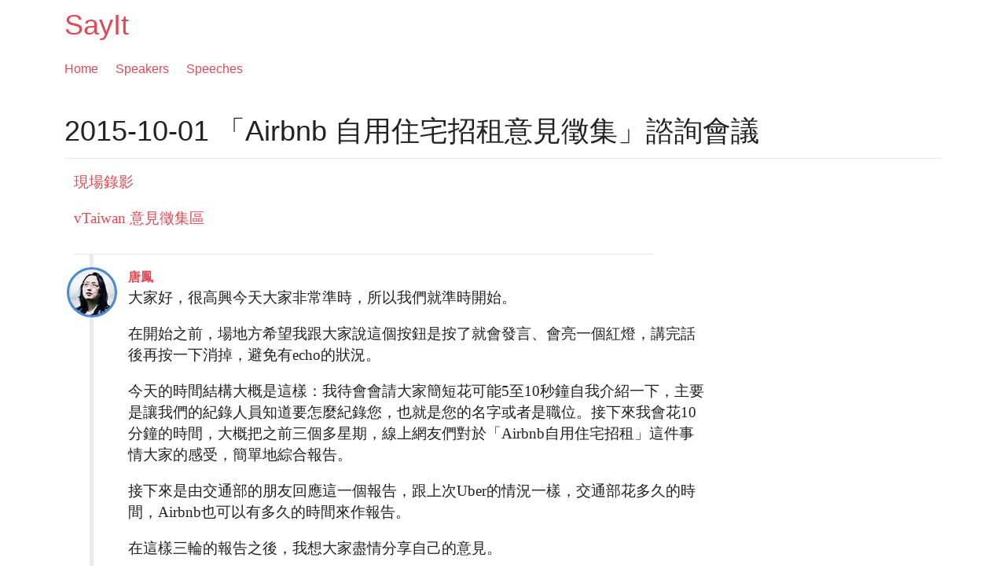

--- FILE ---
content_type: text/html; charset=utf-8
request_url: https://sayit.archive.tw/2015-10-01-airbnb-%E8%87%AA%E7%94%A8%E4%BD%8F%E5%AE%85%E6%8B%9B%E7%A7%9F%E6%84%8F%E8%A6%8B%E5%BE%B5%E9%9B%86%E8%AB%AE%E8%A9%A2%E6%9C%83%E8%AD%B0
body_size: 33618
content:
<!DOCTYPE html>
<html class="no-touch">
    <head>
        <meta charset="utf-8">
	<meta name="viewport" content="width=device-width, initial-scale=1.0">
        
          <meta property="og:url" content="https://sayit.pdis.nat.gov.tw">
          <meta property="og:title" content="View Section: 2015-10-01 「Airbnb 自用住宅招租意見徵集」諮詢會議 :: SayIt">
          <meta property="og:site_name" content="SayIt">
          <meta property="og:description" content="Transcripts for the modern internet">
          <meta property="og:type" content="website">
          <meta property="og:image" content="https://sayit.pdis.nat.gov.tw/static/speeches/img/apple-touch-icon-152x152.png">

          
            <meta property="og:image:type" content="image/png">
            
              <meta property="og:image:width" content="152">
              <meta property="og:image:height" content="152">
            
          
        
	<meta name="google-site-verification" content="DiXRH7TWCHjMPvi1kvFkDgwpHBGkbFkR2Rxki-iGh2o" />
        <title>
          View Section: 2015-10-01 「Airbnb 自用住宅招租意見徵集」諮詢會議
            :: SayIt
          
        </title>

        

  
  



        

	    <link rel="preconnect" href="https://fonts.gstatic.com">
	    <link href="https://fonts.googleapis.com/css2?family=Noto+Sans+TC:wght@100;300;400;500;700&display=swap" rel="stylesheet">
            <link href="/static/speeches/css/speeches.css" rel="stylesheet" type="text/css">
        
<link href="/static/speeches/mediaelement/mediaelementplayer.min.css" rel="stylesheet">


        <script type="text/javascript" src="/static/speeches/js/jquery.js" charset="utf-8"></script>
        <script type="text/javascript" src="/static/speeches/js/select2-override.js" charset="utf-8"></script>
        

<script type="text/javascript" src="/static/speeches/mediaelement/mediaelement-and-player.js" charset="utf-8"></script>

    </head>

    <body id="top">

        <header>
          <div class="full-page__row">
            <div class="full-page__unit">
              <h1><a href="/">SayIt</a></h1>

              <ul class="inline-list left">
                <li><a href="/">Home</a></li>
                <li><a href="/speakers">Speakers</a></li>
                <li><a href="/speeches">Speeches</a></li>
              </ul>

              <ul class="unstyled-list right">
                
              </ul>

            </div>
          </div>
        </header>

        <div class="full-page">
          <div class="full-page__row">
            <div class="full-page__unit">
              

              

<div class="page-header page-header--speech">

  

    

<ul class="breadcrumbs">



</ul>


    <h1>2015-10-01 「Airbnb 自用住宅招租意見徵集」諮詢會議</h1>

    

    

</div>



  
    <div class="page-content__row">
        <div class="primary-content__unit">
  

          <ul class="section-list">

          
            <li id="s1365" class="speech  speech-- speech--border">
            






  
    
  

  <div class="speech-wrapper">
    

    

    <div class="speech__meta-data">
      

  
    
      
        
      
    
  

  
</div>


  



<div class="speech__content">
  

  
    <p><a href="https://www.youtube.com/watch?v=l8zOi1Wv1Jk">現場錄影</a></p><p><a href="https://vtaiwan.tw/airbnb/">vTaiwan 意見徵集區</a></p>
  
</div>




  <div class="speech__links">
    
    
      <a title="Link in context" href="/2015-10-01-airbnb-%E8%87%AA%E7%94%A8%E4%BD%8F%E5%AE%85%E6%8B%9B%E7%A7%9F%E6%84%8F%E8%A6%8B%E5%BE%B5%E9%9B%86%E8%AB%AE%E8%A9%A2%E6%9C%83%E8%AD%B0#s1365"><i class="speech-icon icon-link-in-context"></i>Link in context</a>
    
      <a title="Link" href="/speech/1365"><i class="speech-icon icon-link"></i>Link</a>
  </div>


</div>


          

          

  



  

          </li>

          
            <li id="s1366" class="speech speech--with-portrait speech-- speech--border" style="border-left-color: #4d89d2;">
            






  
    
    <div class="speaker-portrait-wrapper">
    <img src="/media/speakers/default/pic_AudreyTang-small.jpg.96x96_q85_crop-smart_face_upscale.jpg"
        style="border-color: #4d89d2; background-color: #4d89d2;" alt=""  class="speaker-portrait speaker-portrait--left round-image speaker-portrait--medium">
    </div>
    
  

  <div class="speech-wrapper">
    

    

    <div class="speech__meta-data">
      
        <span class="speech__meta-data__speaker-name">
          <a href="/speaker/%E5%94%90%E9%B3%B3-3">
              
              唐鳳
              
          </a>
        </span>
      

  
    
      
    
  

  
</div>


  



<div class="speech__content">
  

  
    <p>大家好，很高興今天大家非常準時，所以我們就準時開始。</p><p>在開始之前，場地方希望我跟大家說這個按鈕是按了就會發言、會亮一個紅燈，講完話後再按一下消掉，避免有echo的狀況。</p><p>今天的時間結構大概是這樣：我待會會請大家簡短花可能5至10秒鐘自我介紹一下，主要是讓我們的紀錄人員知道要怎麼紀錄您，也就是您的名字或者是職位。接下來我會花10分鐘的時間，大概把之前三個多星期，線上網友們對於「Airbnb自用住宅招租」這件事情大家的感受，簡單地綜合報告。</p><p>接下來是由交通部的朋友回應這一個報告，跟上次Uber的情況一樣，交通部花多久的時間，Airbnb也可以有多久的時間來作報告。</p><p>在這樣三輪的報告之後，我想大家盡情分享自己的意見。</p><p>因為今天來了許多相關的部會，如果部會的朋友們要回應的話，不需要馬上被提到就回應，可以稍微記下來，在綜合回應的時候再回應，大概就是這樣。</p><p>除了舉手發言之外，也可以用便條紙的方式先寫下來，請工作人員幫忙拿到我這裡。</p><p>我想一樣是從會議的總召集人開始，往左邊跟大家自我介紹一下。</p>
  
</div>




  <div class="speech__links">
    
    
      <a title="Link in context" href="/2015-10-01-airbnb-%E8%87%AA%E7%94%A8%E4%BD%8F%E5%AE%85%E6%8B%9B%E7%A7%9F%E6%84%8F%E8%A6%8B%E5%BE%B5%E9%9B%86%E8%AB%AE%E8%A9%A2%E6%9C%83%E8%AD%B0#s1366"><i class="speech-icon icon-link-in-context"></i>Link in context</a>
    
      <a title="Link" href="/speech/1366"><i class="speech-icon icon-link"></i>Link</a>
  </div>


</div>


          

          

  



  

          </li>

          
            <li id="s1367" class="speech speech--with-portrait speech-- speech--border" style="border-left-color: #05a8ea;">
            






  
    
    <div class="speaker-portrait-wrapper">
    <img src="/media/speakers/default/%E8%94%A1%E7%8E%89%E7%8E%B2.jpg.96x96_q85_crop-smart_face_upscale.jpg"
        style="border-color: #05a8ea; background-color: #05a8ea;" alt=""  class="speaker-portrait speaker-portrait--left round-image speaker-portrait--medium">
    </div>
    
  

  <div class="speech-wrapper">
    

    

    <div class="speech__meta-data">
      
        <span class="speech__meta-data__speaker-name">
          <a href="/speaker/%E8%94%A1%E7%8E%89%E7%8E%B2">
              
              蔡玉玲
              
          </a>
        </span>
      

  
    
      
    
  

  
</div>


  



<div class="speech__content">
  

  
    <p>大家好，我是蔡玉玲政委，今天很高興我們來談一個大家很關心的題目——Airbnb。</p><p>其實我知道今天Airbnb來了很多代表，他們也是因為我們的上一場 Uber 的會議讓 Airbnb 知道有這個平台，他們也遠道而來，希望今天的討論可以讓我們在將來政策制定時，能有很好的參考的一些意見。</p>
  
</div>




  <div class="speech__links">
    
    
      <a title="Link in context" href="/2015-10-01-airbnb-%E8%87%AA%E7%94%A8%E4%BD%8F%E5%AE%85%E6%8B%9B%E7%A7%9F%E6%84%8F%E8%A6%8B%E5%BE%B5%E9%9B%86%E8%AB%AE%E8%A9%A2%E6%9C%83%E8%AD%B0#s1367"><i class="speech-icon icon-link-in-context"></i>Link in context</a>
    
      <a title="Link" href="/speech/1367"><i class="speech-icon icon-link"></i>Link</a>
  </div>


</div>


          

          

  



  

          </li>

          
            <li id="s1368" class="speech speech--with-portrait speech-- speech--border" style="border-left-color: #732082;">
            






  
    
    <div class="speaker-portrait-wrapper">
    <img src="/media/speakers/default/%E6%9E%97%E7%8E%A5%E7%A7%80.jpg.96x96_q85_crop-smart_face_upscale.jpg"
        style="border-color: #732082; background-color: #732082;" alt=""  class="speaker-portrait speaker-portrait--left round-image speaker-portrait--medium">
    </div>
    
  

  <div class="speech-wrapper">
    

    

    <div class="speech__meta-data">
      
        <span class="speech__meta-data__speaker-name">
          <a href="/speaker/%E6%9E%97%E7%8E%A5%E7%A7%80">
              
              林玥秀
              
          </a>
        </span>
      

  
    
      
    
  

  
</div>


  



<div class="speech__content">
  

  
    <p>主席及各位與會的來賓大家好，我叫林玥秀，我來自高雄，國立高雄餐旅大學，我是餐旅學院的院長，很高興今天有這個機會參與討論。</p>
  
</div>




  <div class="speech__links">
    
    
      <a title="Link in context" href="/2015-10-01-airbnb-%E8%87%AA%E7%94%A8%E4%BD%8F%E5%AE%85%E6%8B%9B%E7%A7%9F%E6%84%8F%E8%A6%8B%E5%BE%B5%E9%9B%86%E8%AB%AE%E8%A9%A2%E6%9C%83%E8%AD%B0#s1368"><i class="speech-icon icon-link-in-context"></i>Link in context</a>
    
      <a title="Link" href="/speech/1368"><i class="speech-icon icon-link"></i>Link</a>
  </div>


</div>


          

          

  



  

          </li>

          
            <li id="s1369" class="speech speech--with-portrait speech-- speech--border" style="border-left-color: #2a2b47;">
            






  
    
    <div class="speaker-portrait-wrapper">
    <img src="/media/speakers/default/%E6%9C%B1%E5%AE%B6%E7%91%A9.jpg.96x96_q85_crop-smart_face_upscale.jpg"
        style="border-color: #2a2b47; background-color: #2a2b47;" alt=""  class="speaker-portrait speaker-portrait--left round-image speaker-portrait--medium">
    </div>
    
  

  <div class="speech-wrapper">
    

    

    <div class="speech__meta-data">
      
        <span class="speech__meta-data__speaker-name">
          <a href="/speaker/%E6%9C%B1%E5%AE%B6%E7%91%A9">
              
              朱家瑩
              
          </a>
        </span>
      

  
    
      
    
  

  
</div>


  



<div class="speech__content">
  

  
    <p>大家好，我叫朱家瑩，我現在是自由作家，不敢講作家。事實上我以前在民生報跟聯合報服務了二十幾年，主要負責旅遊方面的一些新聞，現在是自由撰稿人，幫天下雜誌、國家地理雜誌、Lonely Planet這些雜誌撰稿。</p>
  
</div>




  <div class="speech__links">
    
    
      <a title="Link in context" href="/2015-10-01-airbnb-%E8%87%AA%E7%94%A8%E4%BD%8F%E5%AE%85%E6%8B%9B%E7%A7%9F%E6%84%8F%E8%A6%8B%E5%BE%B5%E9%9B%86%E8%AB%AE%E8%A9%A2%E6%9C%83%E8%AD%B0#s1369"><i class="speech-icon icon-link-in-context"></i>Link in context</a>
    
      <a title="Link" href="/speech/1369"><i class="speech-icon icon-link"></i>Link</a>
  </div>


</div>


          

          

  



  

          </li>

          
            <li id="s1370" class="speech speech--with-portrait speech-- speech--border" style="border-left-color: #3fcfb9;">
            






  
    
    <div class="speaker-portrait-wrapper">
    <img src="/media/speakers/default/%E7%8E%8B%E6%99%AF%E5%BC%98.jpg.96x96_q85_crop-smart_face_upscale.jpg"
        style="border-color: #3fcfb9; background-color: #3fcfb9;" alt=""  class="speaker-portrait speaker-portrait--left round-image speaker-portrait--medium">
    </div>
    
  

  <div class="speech-wrapper">
    

    

    <div class="speech__meta-data">
      
        <span class="speech__meta-data__speaker-name">
          <a href="/speaker/%E7%8E%8B%E6%99%AF%E5%BC%98">
              
              王景弘
              
          </a>
        </span>
      

  
    
      
    
  

  
</div>


  



<div class="speech__content">
  

  
    <p>大家好我是王景宏，大家叫我TonyQ，我本身是網路技術人員，算是資訊圈的身份與會。</p>
  
</div>




  <div class="speech__links">
    
    
      <a title="Link in context" href="/2015-10-01-airbnb-%E8%87%AA%E7%94%A8%E4%BD%8F%E5%AE%85%E6%8B%9B%E7%A7%9F%E6%84%8F%E8%A6%8B%E5%BE%B5%E9%9B%86%E8%AB%AE%E8%A9%A2%E6%9C%83%E8%AD%B0#s1370"><i class="speech-icon icon-link-in-context"></i>Link in context</a>
    
      <a title="Link" href="/speech/1370"><i class="speech-icon icon-link"></i>Link</a>
  </div>


</div>


          

          

  



  

          </li>

          
            <li id="s1371" class="speech speech--with-portrait speech-- speech--border" style="border-left-color: #fa7557;">
            






  
    
    <div class="speaker-portrait-wrapper">
    <img src="/media/speakers/default/%E5%8A%89%E5%A3%AB%E9%8A%98.jpg.96x96_q85_crop-smart_face_upscale.jpg"
        style="border-color: #fa7557; background-color: #fa7557;" alt=""  class="speaker-portrait speaker-portrait--left round-image speaker-portrait--medium">
    </div>
    
  

  <div class="speech-wrapper">
    

    

    <div class="speech__meta-data">
      
        <span class="speech__meta-data__speaker-name">
          <a href="/speaker/%E5%8A%89%E5%A3%AB%E9%8A%98">
              
              劉士銘
              
          </a>
        </span>
      

  
    
      
    
  

  
</div>


  



<div class="speech__content">
  

  
    <p>大家好，我是交通部觀光局旅館業查報中心主任劉士銘，很高興參加這個會議。</p>
  
</div>




  <div class="speech__links">
    
    
      <a title="Link in context" href="/2015-10-01-airbnb-%E8%87%AA%E7%94%A8%E4%BD%8F%E5%AE%85%E6%8B%9B%E7%A7%9F%E6%84%8F%E8%A6%8B%E5%BE%B5%E9%9B%86%E8%AB%AE%E8%A9%A2%E6%9C%83%E8%AD%B0#s1371"><i class="speech-icon icon-link-in-context"></i>Link in context</a>
    
      <a title="Link" href="/speech/1371"><i class="speech-icon icon-link"></i>Link</a>
  </div>


</div>


          

          

  



  

          </li>

          
            <li id="s1372" class="speech speech--with-portrait speech-- speech--border" style="border-left-color: #a6f16a;">
            






  
    
    <div class="speaker-portrait-wrapper">
    <img src="/media/speakers/default/%E9%AB%98%E6%96%87%E5%A9%B7.jpg.96x96_q85_crop-smart_face_upscale.jpg"
        style="border-color: #a6f16a; background-color: #a6f16a;" alt=""  class="speaker-portrait speaker-portrait--left round-image speaker-portrait--medium">
    </div>
    
  

  <div class="speech-wrapper">
    

    

    <div class="speech__meta-data">
      
        <span class="speech__meta-data__speaker-name">
          <a href="/speaker/%E9%AB%98%E6%96%87%E5%A9%B7">
              
              高文婷
              
          </a>
        </span>
      

  
    
      
    
  

  
</div>


  



<div class="speech__content">
  

  
    <p>主席、各位長官及各位與會代表大家好，我是內政部營建署建築管理組組長高文婷。</p>
  
</div>




  <div class="speech__links">
    
    
      <a title="Link in context" href="/2015-10-01-airbnb-%E8%87%AA%E7%94%A8%E4%BD%8F%E5%AE%85%E6%8B%9B%E7%A7%9F%E6%84%8F%E8%A6%8B%E5%BE%B5%E9%9B%86%E8%AB%AE%E8%A9%A2%E6%9C%83%E8%AD%B0#s1372"><i class="speech-icon icon-link-in-context"></i>Link in context</a>
    
      <a title="Link" href="/speech/1372"><i class="speech-icon icon-link"></i>Link</a>
  </div>


</div>


          

          

  



  

          </li>

          
            <li id="s1373" class="speech speech--with-portrait speech-- speech--border" style="border-left-color: #f47aea;">
            






  
    
    <div class="speaker-portrait-wrapper">
    <img src="/media/speakers/default/%E6%9E%97%E5%AE%B6%E6%AD%A3.jpg.96x96_q85_crop-smart_face_upscale.jpg"
        style="border-color: #f47aea; background-color: #f47aea;" alt=""  class="speaker-portrait speaker-portrait--left round-image speaker-portrait--medium">
    </div>
    
  

  <div class="speech-wrapper">
    

    

    <div class="speech__meta-data">
      
        <span class="speech__meta-data__speaker-name">
          <a href="/speaker/%E6%9E%97%E5%AE%B6%E6%AD%A3">
              
              林家正
              
          </a>
        </span>
      

  
    
      
    
  

  
</div>


  



<div class="speech__content">
  

  
    <p>大家好，我是林家正，我現在服務在內政部地政司，有關於土地使用的部分由我們這邊來負責。</p>
  
</div>




  <div class="speech__links">
    
    
      <a title="Link in context" href="/2015-10-01-airbnb-%E8%87%AA%E7%94%A8%E4%BD%8F%E5%AE%85%E6%8B%9B%E7%A7%9F%E6%84%8F%E8%A6%8B%E5%BE%B5%E9%9B%86%E8%AB%AE%E8%A9%A2%E6%9C%83%E8%AD%B0#s1373"><i class="speech-icon icon-link-in-context"></i>Link in context</a>
    
      <a title="Link" href="/speech/1373"><i class="speech-icon icon-link"></i>Link</a>
  </div>


</div>


          

          

  



  

          </li>

          
            <li id="s1374" class="speech speech--with-portrait speech-- speech--border" style="border-left-color: #50336b;">
            






  
    
    <div class="speaker-portrait-wrapper">
    <img src="/media/speakers/default/%E6%A2%81%E5%BB%BA%E6%96%87.jpg.96x96_q85_crop-smart_face_upscale.jpg"
        style="border-color: #50336b; background-color: #50336b;" alt=""  class="speaker-portrait speaker-portrait--left round-image speaker-portrait--medium">
    </div>
    
  

  <div class="speech-wrapper">
    

    

    <div class="speech__meta-data">
      
        <span class="speech__meta-data__speaker-name">
          <a href="/speaker/%E6%A2%81%E5%BB%BA%E6%96%87">
              
              梁建文
              
          </a>
        </span>
      

  
    
      
    
  

  
</div>


  



<div class="speech__content">
  

  
    <p>主席還有各位與會先進大家好，我是消防署代表梁建文，梁專員。</p>
  
</div>




  <div class="speech__links">
    
    
      <a title="Link in context" href="/2015-10-01-airbnb-%E8%87%AA%E7%94%A8%E4%BD%8F%E5%AE%85%E6%8B%9B%E7%A7%9F%E6%84%8F%E8%A6%8B%E5%BE%B5%E9%9B%86%E8%AB%AE%E8%A9%A2%E6%9C%83%E8%AD%B0#s1374"><i class="speech-icon icon-link-in-context"></i>Link in context</a>
    
      <a title="Link" href="/speech/1374"><i class="speech-icon icon-link"></i>Link</a>
  </div>


</div>


          

          

  



  

          </li>

          
            <li id="s1375" class="speech speech--with-portrait speech-- speech--border" style="border-left-color: #b3c073;">
            






  
    
    <div class="speaker-portrait-wrapper">
    <img src="/media/speakers/default/%E7%BF%81%E5%9F%B9%E4%BD%91.jpg.96x96_q85_crop-smart_face_upscale.jpg"
        style="border-color: #b3c073; background-color: #b3c073;" alt=""  class="speaker-portrait speaker-portrait--left round-image speaker-portrait--medium">
    </div>
    
  

  <div class="speech-wrapper">
    

    

    <div class="speech__meta-data">
      
        <span class="speech__meta-data__speaker-name">
          <a href="/speaker/%E7%BF%81%E5%9F%B9%E4%BD%91">
              
              翁培佑
              
          </a>
        </span>
      

  
    
      
    
  

  
</div>


  



<div class="speech__content">
  

  
    <p>主席、各位女士、先生大家好，我是財政部賦稅署消費稅組組長翁培佑，非常高興參加今天會議。</p>
  
</div>




  <div class="speech__links">
    
    
      <a title="Link in context" href="/2015-10-01-airbnb-%E8%87%AA%E7%94%A8%E4%BD%8F%E5%AE%85%E6%8B%9B%E7%A7%9F%E6%84%8F%E8%A6%8B%E5%BE%B5%E9%9B%86%E8%AB%AE%E8%A9%A2%E6%9C%83%E8%AD%B0#s1375"><i class="speech-icon icon-link-in-context"></i>Link in context</a>
    
      <a title="Link" href="/speech/1375"><i class="speech-icon icon-link"></i>Link</a>
  </div>


</div>


          

          

  



  

          </li>

          
            <li id="s1376" class="speech speech--with-portrait speech-- speech--border" style="border-left-color: #536fb6;">
            






  
    
    <div class="speaker-portrait-wrapper">
    <img src="/media/speakers/default/%E8%98%87%E9%9D%9C%E5%A8%9F.jpg.96x96_q85_crop-smart_face_upscale.jpg"
        style="border-color: #536fb6; background-color: #536fb6;" alt=""  class="speaker-portrait speaker-portrait--left round-image speaker-portrait--medium">
    </div>
    
  

  <div class="speech-wrapper">
    

    

    <div class="speech__meta-data">
      
        <span class="speech__meta-data__speaker-name">
          <a href="/speaker/%E8%98%87%E9%9D%9C%E5%A8%9F">
              
              蘇靜娟
              
          </a>
        </span>
      

  
    
      
    
  

  
</div>


  



<div class="speech__content">
  

  
    <p>大家好，我叫蘇靜娟，現在服務在財政部賦稅署，從事有關於營業稅的相關業務。</p>
  
</div>




  <div class="speech__links">
    
    
      <a title="Link in context" href="/2015-10-01-airbnb-%E8%87%AA%E7%94%A8%E4%BD%8F%E5%AE%85%E6%8B%9B%E7%A7%9F%E6%84%8F%E8%A6%8B%E5%BE%B5%E9%9B%86%E8%AB%AE%E8%A9%A2%E6%9C%83%E8%AD%B0#s1376"><i class="speech-icon icon-link-in-context"></i>Link in context</a>
    
      <a title="Link" href="/speech/1376"><i class="speech-icon icon-link"></i>Link</a>
  </div>


</div>


          

          

  



  

          </li>

          
            <li id="s1377" class="speech speech--with-portrait speech-- speech--border" style="border-left-color: #a1422e;">
            






  
    
    <div class="speaker-portrait-wrapper">
    <img src="/media/speakers/default/%E5%91%82%E7%B9%BC%E5%AE%97.jpg.96x96_q85_crop-smart_face_upscale.jpg"
        style="border-color: #a1422e; background-color: #a1422e;" alt=""  class="speaker-portrait speaker-portrait--left round-image speaker-portrait--medium">
    </div>
    
  

  <div class="speech-wrapper">
    

    

    <div class="speech__meta-data">
      
        <span class="speech__meta-data__speaker-name">
          <a href="/speaker/%E5%91%82%E7%B9%BC%E5%AE%97">
              
              呂繼宗
              
          </a>
        </span>
      

  
    
      
    
  

  
</div>


  



<div class="speech__content">
  

  
    <p>大家好，我是財政部賦稅署專員呂繼宗，很高興與會。</p>
  
</div>




  <div class="speech__links">
    
    
      <a title="Link in context" href="/2015-10-01-airbnb-%E8%87%AA%E7%94%A8%E4%BD%8F%E5%AE%85%E6%8B%9B%E7%A7%9F%E6%84%8F%E8%A6%8B%E5%BE%B5%E9%9B%86%E8%AB%AE%E8%A9%A2%E6%9C%83%E8%AD%B0#s1377"><i class="speech-icon icon-link-in-context"></i>Link in context</a>
    
      <a title="Link" href="/speech/1377"><i class="speech-icon icon-link"></i>Link</a>
  </div>


</div>


          

          

  



  

          </li>

          
            <li id="s1378" class="speech speech--with-portrait speech-- speech--border" style="border-left-color: #775bc5;">
            






  
    
    <div class="speaker-portrait-wrapper">
    <img src="/media/speakers/default/%E8%83%A1%E7%BE%8E%E8%93%81.jpg.96x96_q85_crop-smart_face_upscale.jpg"
        style="border-color: #775bc5; background-color: #775bc5;" alt=""  class="speaker-portrait speaker-portrait--left round-image speaker-portrait--medium">
    </div>
    
  

  <div class="speech-wrapper">
    

    

    <div class="speech__meta-data">
      
        <span class="speech__meta-data__speaker-name">
          <a href="/speaker/%E8%83%A1%E7%BE%8E%E8%93%81">
              
              胡美蓁
              
          </a>
        </span>
      

  
    
      
    
  

  
</div>


  



<div class="speech__content">
  

  
    <p>主席、各位先進大家晚安，我是經濟部商業司專門委員胡美蓁。</p><p>因為商業登記法是我們的主管法規，所以今天很榮幸有這個機會來與會。</p>
  
</div>




  <div class="speech__links">
    
    
      <a title="Link in context" href="/2015-10-01-airbnb-%E8%87%AA%E7%94%A8%E4%BD%8F%E5%AE%85%E6%8B%9B%E7%A7%9F%E6%84%8F%E8%A6%8B%E5%BE%B5%E9%9B%86%E8%AB%AE%E8%A9%A2%E6%9C%83%E8%AD%B0#s1378"><i class="speech-icon icon-link-in-context"></i>Link in context</a>
    
      <a title="Link" href="/speech/1378"><i class="speech-icon icon-link"></i>Link</a>
  </div>


</div>


          

          

  



  

          </li>

          
            <li id="s1379" class="speech speech--with-portrait speech-- speech--border" style="border-left-color: #13682a;">
            






  
    
    <div class="speaker-portrait-wrapper">
    <img src="/media/speakers/default/%E9%87%91%E7%91%9E%E9%9F%B3.jpg.96x96_q85_crop-smart_face_upscale.jpg"
        style="border-color: #13682a; background-color: #13682a;" alt=""  class="speaker-portrait speaker-portrait--left round-image speaker-portrait--medium">
    </div>
    
  

  <div class="speech-wrapper">
    

    

    <div class="speech__meta-data">
      
        <span class="speech__meta-data__speaker-name">
          <a href="/speaker/%E9%87%91%E7%91%9E%E9%9F%B3">
              
              金瑞音
              
          </a>
        </span>
      

  
    
      
    
  

  
</div>


  



<div class="speech__content">
  

  
    <p>主席、各位先進大家好，我是經濟部商業司金瑞音。</p>
  
</div>




  <div class="speech__links">
    
    
      <a title="Link in context" href="/2015-10-01-airbnb-%E8%87%AA%E7%94%A8%E4%BD%8F%E5%AE%85%E6%8B%9B%E7%A7%9F%E6%84%8F%E8%A6%8B%E5%BE%B5%E9%9B%86%E8%AB%AE%E8%A9%A2%E6%9C%83%E8%AD%B0#s1379"><i class="speech-icon icon-link-in-context"></i>Link in context</a>
    
      <a title="Link" href="/speech/1379"><i class="speech-icon icon-link"></i>Link</a>
  </div>


</div>


          

          

  



  

          </li>

          
            <li id="s1380" class="speech speech--with-portrait speech-- speech--border" style="border-left-color: #e1a864;">
            






  
    
    <div class="speaker-portrait-wrapper">
    <img src="/media/speakers/default/Mike%20Orgill.jpg.96x96_q85_crop-smart_face_upscale.jpg"
        style="border-color: #e1a864; background-color: #e1a864;" alt=""  class="speaker-portrait speaker-portrait--left round-image speaker-portrait--medium">
    </div>
    
  

  <div class="speech-wrapper">
    

    

    <div class="speech__meta-data">
      
        <span class="speech__meta-data__speaker-name">
          <a href="/speaker/mike-orgill">
              
              Mike Orgill
              
          </a>
        </span>
      

  
    
      
    
  

  
</div>


  



<div class="speech__content">
  

  
    <p>Hi, good evening, I’m Mike Orgill, Director of Public Policy of Airbnb, thank you so much for inviting us to be here tonight.</p>
  
</div>




  <div class="speech__links">
    
    
      <a title="Link in context" href="/2015-10-01-airbnb-%E8%87%AA%E7%94%A8%E4%BD%8F%E5%AE%85%E6%8B%9B%E7%A7%9F%E6%84%8F%E8%A6%8B%E5%BE%B5%E9%9B%86%E8%AB%AE%E8%A9%A2%E6%9C%83%E8%AD%B0#s1380"><i class="speech-icon icon-link-in-context"></i>Link in context</a>
    
      <a title="Link" href="/speech/1380"><i class="speech-icon icon-link"></i>Link</a>
  </div>


</div>


          

          

  



  

          </li>

          
            <li id="s1381" class="speech speech--with-portrait speech-- speech--border" style="border-left-color: #56ad4d;">
            






  
    
    <div class="speaker-portrait-wrapper">
    <img src="/media/speakers/default/Sanghyun%20Lee.jpg.96x96_q85_crop-smart_face_upscale.jpg"
        style="border-color: #56ad4d; background-color: #56ad4d;" alt=""  class="speaker-portrait speaker-portrait--left round-image speaker-portrait--medium">
    </div>
    
  

  <div class="speech-wrapper">
    

    

    <div class="speech__meta-data">
      
        <span class="speech__meta-data__speaker-name">
          <a href="/speaker/sanghyun-lee">
              
              Sanghyun Lee
              
          </a>
        </span>
      

  
    
      
    
  

  
</div>


  



<div class="speech__content">
  

  
    <p>Good evening, my name is Sanghyun Lee, Public Policy Manager, from Korea. Thank you for inviting us.</p>
  
</div>




  <div class="speech__links">
    
    
      <a title="Link in context" href="/2015-10-01-airbnb-%E8%87%AA%E7%94%A8%E4%BD%8F%E5%AE%85%E6%8B%9B%E7%A7%9F%E6%84%8F%E8%A6%8B%E5%BE%B5%E9%9B%86%E8%AB%AE%E8%A9%A2%E6%9C%83%E8%AD%B0#s1381"><i class="speech-icon icon-link-in-context"></i>Link in context</a>
    
      <a title="Link" href="/speech/1381"><i class="speech-icon icon-link"></i>Link</a>
  </div>


</div>


          

          

  



  

          </li>

          
            <li id="s1382" class="speech speech--with-portrait speech-- speech--border" style="border-left-color: #9e071a;">
            






  
    
    <div class="speaker-portrait-wrapper">
    <img src="/media/speakers/default/Henek%20Lo.jpg.96x96_q85_crop-smart_face_upscale.jpg"
        style="border-color: #9e071a; background-color: #9e071a;" alt=""  class="speaker-portrait speaker-portrait--left round-image speaker-portrait--medium">
    </div>
    
  

  <div class="speech-wrapper">
    

    

    <div class="speech__meta-data">
      
        <span class="speech__meta-data__speaker-name">
          <a href="/speaker/henek-lo">
              
              Henek Lo
              
          </a>
        </span>
      

  
    
      
    
  

  
</div>


  



<div class="speech__content">
  

  
    <p>大家好，我叫 Henek Lo，是 Airbnb 香港跟台灣的總經理，很榮幸在這裡跟大家見面，謝謝。</p>
  
</div>




  <div class="speech__links">
    
    
      <a title="Link in context" href="/2015-10-01-airbnb-%E8%87%AA%E7%94%A8%E4%BD%8F%E5%AE%85%E6%8B%9B%E7%A7%9F%E6%84%8F%E8%A6%8B%E5%BE%B5%E9%9B%86%E8%AB%AE%E8%A9%A2%E6%9C%83%E8%AD%B0#s1382"><i class="speech-icon icon-link-in-context"></i>Link in context</a>
    
      <a title="Link" href="/speech/1382"><i class="speech-icon icon-link"></i>Link</a>
  </div>


</div>


          

          

  



  

          </li>

          
            <li id="s1383" class="speech speech--with-portrait speech-- speech--border" style="border-left-color: #40f7c0;">
            






  
    
    <div class="speaker-portrait-wrapper">
    <img src="/media/speakers/default/Claudette%20Lam.jpg.96x96_q85_crop-smart_face_upscale.jpg"
        style="border-color: #40f7c0; background-color: #40f7c0;" alt=""  class="speaker-portrait speaker-portrait--left round-image speaker-portrait--medium">
    </div>
    
  

  <div class="speech-wrapper">
    

    

    <div class="speech__meta-data">
      
        <span class="speech__meta-data__speaker-name">
          <a href="/speaker/claudette-lam">
              
              Claudette Lam
              
          </a>
        </span>
      

  
    
      
    
  

  
</div>


  



<div class="speech__content">
  

  
    <p>我是Claudette，負責香港的partnerships，請多多指教。</p>
  
</div>




  <div class="speech__links">
    
    
      <a title="Link in context" href="/2015-10-01-airbnb-%E8%87%AA%E7%94%A8%E4%BD%8F%E5%AE%85%E6%8B%9B%E7%A7%9F%E6%84%8F%E8%A6%8B%E5%BE%B5%E9%9B%86%E8%AB%AE%E8%A9%A2%E6%9C%83%E8%AD%B0#s1383"><i class="speech-icon icon-link-in-context"></i>Link in context</a>
    
      <a title="Link" href="/speech/1383"><i class="speech-icon icon-link"></i>Link</a>
  </div>


</div>


          

          

  



  

          </li>

          
            <li id="s1384" class="speech speech--with-portrait speech-- speech--border" style="border-left-color: #b16a45;">
            






  
    
    <div class="speaker-portrait-wrapper">
    <img src="/media/speakers/default/%E9%99%B3%E5%B9%BC%E8%87%BB.jpg.96x96_q85_crop-smart_face_upscale.jpg"
        style="border-color: #b16a45; background-color: #b16a45;" alt=""  class="speaker-portrait speaker-portrait--left round-image speaker-portrait--medium">
    </div>
    
  

  <div class="speech-wrapper">
    

    

    <div class="speech__meta-data">
      
        <span class="speech__meta-data__speaker-name">
          <a href="/speaker/%E9%99%B3%E5%B9%BC%E8%87%BB">
              
              陳幼臻
              
          </a>
        </span>
      

  
    
      
    
  

  
</div>


  



<div class="speech__content">
  

  
    <p>大家好，我是陳幼臻，台北市美國商會的代表。</p>
  
</div>




  <div class="speech__links">
    
    
      <a title="Link in context" href="/2015-10-01-airbnb-%E8%87%AA%E7%94%A8%E4%BD%8F%E5%AE%85%E6%8B%9B%E7%A7%9F%E6%84%8F%E8%A6%8B%E5%BE%B5%E9%9B%86%E8%AB%AE%E8%A9%A2%E6%9C%83%E8%AD%B0#s1384"><i class="speech-icon icon-link-in-context"></i>Link in context</a>
    
      <a title="Link" href="/speech/1384"><i class="speech-icon icon-link"></i>Link</a>
  </div>


</div>


          

          

  



  

          </li>

          
            <li id="s1385" class="speech speech--with-portrait speech-- speech--border" style="border-left-color: #c9ca44;">
            






  
    
    <div class="speaker-portrait-wrapper">
    <img src="/media/speakers/default/%E5%BE%90%E9%8A%80%E6%A8%B9.jpg.96x96_q85_crop-smart_face_upscale.jpg"
        style="border-color: #c9ca44; background-color: #c9ca44;" alt=""  class="speaker-portrait speaker-portrait--left round-image speaker-portrait--medium">
    </div>
    
  

  <div class="speech-wrapper">
    

    

    <div class="speech__meta-data">
      
        <span class="speech__meta-data__speaker-name">
          <a href="/speaker/%E5%BE%90%E9%8A%80%E6%A8%B9">
              
              徐銀樹
              
          </a>
        </span>
      

  
    
      
    
  

  
</div>


  



<div class="speech__content">
  

  
    <p>大家好，我是全國旅館公會的理事長，我叫徐銀樹，請大家多多指教。</p>
  
</div>




  <div class="speech__links">
    
    
      <a title="Link in context" href="/2015-10-01-airbnb-%E8%87%AA%E7%94%A8%E4%BD%8F%E5%AE%85%E6%8B%9B%E7%A7%9F%E6%84%8F%E8%A6%8B%E5%BE%B5%E9%9B%86%E8%AB%AE%E8%A9%A2%E6%9C%83%E8%AD%B0#s1385"><i class="speech-icon icon-link-in-context"></i>Link in context</a>
    
      <a title="Link" href="/speech/1385"><i class="speech-icon icon-link"></i>Link</a>
  </div>


</div>


          

          

  



  

          </li>

          
            <li id="s1386" class="speech speech--with-portrait speech-- speech--border" style="border-left-color: #39dfc9;">
            






  
    
    <div class="speaker-portrait-wrapper">
    <img src="/media/speakers/default/%E9%83%AD%E6%87%BF%E6%98%8C.jpg.96x96_q85_crop-smart_face_upscale.jpg"
        style="border-color: #39dfc9; background-color: #39dfc9;" alt=""  class="speaker-portrait speaker-portrait--left round-image speaker-portrait--medium">
    </div>
    
  

  <div class="speech-wrapper">
    

    

    <div class="speech__meta-data">
      
        <span class="speech__meta-data__speaker-name">
          <a href="/speaker/%E9%83%AD%E6%87%BF%E6%98%8C">
              
              郭懿昌
              
          </a>
        </span>
      

  
    
      
    
  

  
</div>


  



<div class="speech__content">
  

  
    <p>大家好，我是途中青年旅舍 founder，郭懿昌。</p><p>我在網路上的代號都用 Sicaa，我也曾經在網路圈，是網路圈人。</p>
  
</div>




  <div class="speech__links">
    
    
      <a title="Link in context" href="/2015-10-01-airbnb-%E8%87%AA%E7%94%A8%E4%BD%8F%E5%AE%85%E6%8B%9B%E7%A7%9F%E6%84%8F%E8%A6%8B%E5%BE%B5%E9%9B%86%E8%AB%AE%E8%A9%A2%E6%9C%83%E8%AD%B0#s1386"><i class="speech-icon icon-link-in-context"></i>Link in context</a>
    
      <a title="Link" href="/speech/1386"><i class="speech-icon icon-link"></i>Link</a>
  </div>


</div>


          

          

  



  

          </li>

          
            <li id="s1387" class="speech speech--with-portrait speech-- speech--border" style="border-left-color: #06349b;">
            






  
    
    <div class="speaker-portrait-wrapper">
    <img src="/media/speakers/default/%E9%BB%83%E7%A7%80%E6%83%A0.jpg.96x96_q85_crop-smart_face_upscale.jpg"
        style="border-color: #06349b; background-color: #06349b;" alt=""  class="speaker-portrait speaker-portrait--left round-image speaker-portrait--medium">
    </div>
    
  

  <div class="speech-wrapper">
    

    

    <div class="speech__meta-data">
      
        <span class="speech__meta-data__speaker-name">
          <a href="/speaker/%E9%BB%83%E7%A7%80%E6%83%A0">
              
              黃秀惠
              
          </a>
        </span>
      

  
    
      
    
  

  
</div>


  



<div class="speech__content">
  

  
    <p>主持人、蔡政委、大家晚安，我來自澎湖，我是澎湖民宿發展協會的理事長，我叫黃秀惠，歡迎大家有機會到澎湖來玩。</p>
  
</div>




  <div class="speech__links">
    
    
      <a title="Link in context" href="/2015-10-01-airbnb-%E8%87%AA%E7%94%A8%E4%BD%8F%E5%AE%85%E6%8B%9B%E7%A7%9F%E6%84%8F%E8%A6%8B%E5%BE%B5%E9%9B%86%E8%AB%AE%E8%A9%A2%E6%9C%83%E8%AD%B0#s1387"><i class="speech-icon icon-link-in-context"></i>Link in context</a>
    
      <a title="Link" href="/speech/1387"><i class="speech-icon icon-link"></i>Link</a>
  </div>


</div>


          

          

  



  

          </li>

          
            <li id="s1388" class="speech speech--with-portrait speech-- speech--border" style="border-left-color: #c28aca;">
            






  
    
    <div class="speaker-portrait-wrapper">
    <img src="/media/speakers/default/%E5%8A%89%E7%BE%8E%E7%90%87.jpg.96x96_q85_crop-smart_face_upscale.jpg"
        style="border-color: #c28aca; background-color: #c28aca;" alt=""  class="speaker-portrait speaker-portrait--left round-image speaker-portrait--medium">
    </div>
    
  

  <div class="speech-wrapper">
    

    

    <div class="speech__meta-data">
      
        <span class="speech__meta-data__speaker-name">
          <a href="/speaker/%E5%8A%89%E7%BE%8E%E7%90%87">
              
              劉美琇
              
          </a>
        </span>
      

  
    
      
    
  

  
</div>


  



<div class="speech__content">
  

  
    <p>大家好，我是國發會法協中心副主任劉美琇，我們是負責推動行政院核定的虛擬世界法規調適的相關工作。</p>
  
</div>




  <div class="speech__links">
    
    
      <a title="Link in context" href="/2015-10-01-airbnb-%E8%87%AA%E7%94%A8%E4%BD%8F%E5%AE%85%E6%8B%9B%E7%A7%9F%E6%84%8F%E8%A6%8B%E5%BE%B5%E9%9B%86%E8%AB%AE%E8%A9%A2%E6%9C%83%E8%AD%B0#s1388"><i class="speech-icon icon-link-in-context"></i>Link in context</a>
    
      <a title="Link" href="/speech/1388"><i class="speech-icon icon-link"></i>Link</a>
  </div>


</div>


          

          

  



  

          </li>

          
            <li id="s1389" class="speech speech--with-portrait speech-- speech--border" style="border-left-color: #17503a;">
            






  
    
    <div class="speaker-portrait-wrapper">
    <img src="/media/speakers/default/%E5%90%B3%E5%AE%B6%E6%9E%97.jpg.96x96_q85_crop-smart_face_upscale.jpg"
        style="border-color: #17503a; background-color: #17503a;" alt=""  class="speaker-portrait speaker-portrait--left round-image speaker-portrait--medium">
    </div>
    
  

  <div class="speech-wrapper">
    

    

    <div class="speech__meta-data">
      
        <span class="speech__meta-data__speaker-name">
          <a href="/speaker/%E5%90%B3%E5%AE%B6%E6%9E%97">
              
              吳家林
              
          </a>
        </span>
      

  
    
      
    
  

  
</div>


  



<div class="speech__content">
  

  
    <p>我是國發會法協中心吳家林。</p>
  
</div>




  <div class="speech__links">
    
    
      <a title="Link in context" href="/2015-10-01-airbnb-%E8%87%AA%E7%94%A8%E4%BD%8F%E5%AE%85%E6%8B%9B%E7%A7%9F%E6%84%8F%E8%A6%8B%E5%BE%B5%E9%9B%86%E8%AB%AE%E8%A9%A2%E6%9C%83%E8%AD%B0#s1389"><i class="speech-icon icon-link-in-context"></i>Link in context</a>
    
      <a title="Link" href="/speech/1389"><i class="speech-icon icon-link"></i>Link</a>
  </div>


</div>


          

          

  



  

          </li>

          
            <li id="s1390" class="speech speech--with-portrait speech-- speech--border" style="border-left-color: #40bd00;">
            






  
    
    <div class="speaker-portrait-wrapper">
    <img src="/media/speakers/default/wendy2.jpg.96x96_q85_crop-smart_face_upscale.jpg"
        style="border-color: #40bd00; background-color: #40bd00;" alt=""  class="speaker-portrait speaker-portrait--left round-image speaker-portrait--medium">
    </div>
    
  

  <div class="speech-wrapper">
    

    

    <div class="speech__meta-data">
      
        <span class="speech__meta-data__speaker-name">
          <a href="/speaker/%E8%96%9B%E9%9B%85%E5%A9%B7">
              
              薛雅婷
              
          </a>
        </span>
      

  
    
      
    
  

  
</div>


  



<div class="speech__content">
  

  
    <p>大家好，我是速錄師薛雅婷，今天負責同步紀錄各位的發言，歡迎大家踴躍發言。</p>
  
</div>




  <div class="speech__links">
    
    
      <a title="Link in context" href="/2015-10-01-airbnb-%E8%87%AA%E7%94%A8%E4%BD%8F%E5%AE%85%E6%8B%9B%E7%A7%9F%E6%84%8F%E8%A6%8B%E5%BE%B5%E9%9B%86%E8%AB%AE%E8%A9%A2%E6%9C%83%E8%AD%B0#s1390"><i class="speech-icon icon-link-in-context"></i>Link in context</a>
    
      <a title="Link" href="/speech/1390"><i class="speech-icon icon-link"></i>Link</a>
  </div>


</div>


          

          

  



  

          </li>

          
            <li id="s1391" class="speech speech--with-portrait speech-- speech--border" style="border-left-color: #6216f8;">
            






  
    
    <div class="speaker-portrait-wrapper">
    <img src="/media/speakers/default/%E5%BD%AD%E5%BD%A5%E7%BF%B0.jpg.96x96_q85_crop-smart_face_upscale.jpg"
        style="border-color: #6216f8; background-color: #6216f8;" alt=""  class="speaker-portrait speaker-portrait--left round-image speaker-portrait--medium">
    </div>
    
  

  <div class="speech-wrapper">
    

    

    <div class="speech__meta-data">
      
        <span class="speech__meta-data__speaker-name">
          <a href="/speaker/%E5%BD%AD%E5%BD%A5%E7%BF%B0">
              
              彭彥翰
              
          </a>
        </span>
      

  
    
      
    
  

  
</div>


  



<div class="speech__content">
  

  
    <p>大家好，我是行政院青年顧問團彭彥翰，現在是中華國樂團的副指揮，同時也是師大教育研究所的博士生。</p>
  
</div>




  <div class="speech__links">
    
    
      <a title="Link in context" href="/2015-10-01-airbnb-%E8%87%AA%E7%94%A8%E4%BD%8F%E5%AE%85%E6%8B%9B%E7%A7%9F%E6%84%8F%E8%A6%8B%E5%BE%B5%E9%9B%86%E8%AB%AE%E8%A9%A2%E6%9C%83%E8%AD%B0#s1391"><i class="speech-icon icon-link-in-context"></i>Link in context</a>
    
      <a title="Link" href="/speech/1391"><i class="speech-icon icon-link"></i>Link</a>
  </div>


</div>


          

          

  



  

          </li>

          
            <li id="s1392" class="speech  speech-- speech--border">
            






  
    
  

  <div class="speech-wrapper">
    

    

    <div class="speech__meta-data">
      

  
    
      
    
  

  
</div>


  



<div class="speech__content">
  

  
    <p><i>（開場簡報）</i></p><p><a href="http://www.slideshare.net/vtaiwan/airbnb-vtaiwantw-iii">http://www.slideshare.net/vtaiwan/airbnb-vtaiwantw-iii</a></p>
  
</div>




  <div class="speech__links">
    
    
      <a title="Link in context" href="/2015-10-01-airbnb-%E8%87%AA%E7%94%A8%E4%BD%8F%E5%AE%85%E6%8B%9B%E7%A7%9F%E6%84%8F%E8%A6%8B%E5%BE%B5%E9%9B%86%E8%AB%AE%E8%A9%A2%E6%9C%83%E8%AD%B0#s1392"><i class="speech-icon icon-link-in-context"></i>Link in context</a>
    
      <a title="Link" href="/speech/1392"><i class="speech-icon icon-link"></i>Link</a>
  </div>


</div>


          

          

  



  

          </li>

          
            <li id="s1393" class="speech speech--with-portrait speech-- speech--border" style="border-left-color: #4d89d2;">
            






  
    
    <div class="speaker-portrait-wrapper">
    <img src="/media/speakers/default/pic_AudreyTang-small.jpg.96x96_q85_crop-smart_face_upscale.jpg"
        style="border-color: #4d89d2; background-color: #4d89d2;" alt=""  class="speaker-portrait speaker-portrait--left round-image speaker-portrait--medium">
    </div>
    
  

  <div class="speech-wrapper">
    

    

    <div class="speech__meta-data">
      
        <span class="speech__meta-data__speaker-name">
          <a href="/speaker/%E5%94%90%E9%B3%B3-3">
              
              唐鳳
              
          </a>
        </span>
      

  
    
      
    
  

  
</div>


  



<div class="speech__content">
  

  
    <p>很高興大家都在現場，現在線上27位快要30位的朋友... 變成30位了。很高興今天大家來看線上的直播。接下來我花10分鐘的時間，把前面三個星期在網路上進行意見徵集的活動，跟大家介紹。</p><p>我們上次討論的Uber，是在vTaiwan大家最有興趣的議題。</p><p>這次Airbnb在調查時，我們是用一個四階段的想法，我們先跟交通部觀光局及其他部會討論，目前的事實有哪些？把這些事實給網友們參考之後，詢問網友對於「在 Airbnb 用自己的住宅來招租」這件事有什麼感覺。</p><p>這三個星期累積起來的感受會變成今天各個利益關係人及今天現今朋友、學者及專家們針對這一些感受提出自己的想法，這一些想法也同步會公佈在網路上，接下來做決定時可以做充分的參考。</p><p>除了觀光局給的民宿、旅館的定義之外，我們也參考了維基百科，非常感謝維基社群，這個是大家先前會看過的時間軸。</p><p>我們投票的題目其實是隨機出現的，畫面上這題並不是故意挑的。 （笑）</p><p>一進來大家可以選「贊成」或者是「反對」。隨著你選擇贊成或者是反對，會在三群人或者是四群人移動你的位置，找到這一些人有一些類似的共通想法，大家也可以提出自己的想法試著拉攏旁邊的人。很巧的是，跟上次一樣我還是在中間的位置。（笑）</p><p>今天很明顯可以分成三個群組，我們從嚴到寬來排列。</p><p>群組一裡，有90％的人認為有四個要件：列管、消防、開立發票、繳交所得稅。。</p><p>群組二沒有那麼嚴格，裡面有90％的人基本上很贊成，但很擔心品質的問題，因為可能他們有一些在 Airbnb 的經驗，並不是每一個商家都會很確實提供照片，也許對住客會造成一些困擾。</p><p>群組三我就不逐一唸了，大致是覺得評價制度是最重要的，如果 Airbnb 有一個很有效的評價制度，以上的法令其實都是多餘的，這個是群組三的共同理解。</p><p>三個群組的人數接近，都差不多是2、300位。</p><p>但是其實這個狀況是這兩天才有的狀況，我們在9月28日之前其實只有3000票左右，而今天到3萬票，中間有一個很關鍵的是在9月28日Airbnb發了信給所有台灣的會員，請他們上來表示意見，所以28日之後幾乎都是用過Airbnb的人上來表示意見。</p><p>在28日以前本來有一個第四群組，但群組人數不太多，所以就消失了，但我留下原本群組四的想法：是希望有繳稅、房客責任險、明確定義適用何種法規及限制入住的人數，這是跟大家報告本來有的群組。</p><p>觀察三個群組中間，最不容易取得共識的的方，是關於Airbnb對於房客的保障是否不足。對房東的保障相對比較容易接受，但對於房客是比較不一樣。</p><p>感覺上對背包客是一個很好的選擇，Airbnb提供一個很良好的服務，大家有一些期待，也就是政府應該積極去監管，積極跟Airbnb這樣的平台討論如何監管，而不是消極抵制。</p><p>資策會準備了這張簡報，針對網友的期待，第一是關於主管機關積極管制，第二個是繳稅，第三個是每一次住宿行為發生時的登記。目前合法的北卡、阿姆斯特丹、英國及法國有要求，在跟台灣比較差不多情況的西班牙及日本也有類似的討論，台灣目前的狀況是在Airbnb上面有一些合法的旅宿業，但也有一些日租套房及自用住宅，這可能是在灰色的地帶，接下來交通部可能有更細緻地說明。</p>
  
</div>




  <div class="speech__links">
    
    
      <a title="Link in context" href="/2015-10-01-airbnb-%E8%87%AA%E7%94%A8%E4%BD%8F%E5%AE%85%E6%8B%9B%E7%A7%9F%E6%84%8F%E8%A6%8B%E5%BE%B5%E9%9B%86%E8%AB%AE%E8%A9%A2%E6%9C%83%E8%AD%B0#s1393"><i class="speech-icon icon-link-in-context"></i>Link in context</a>
    
      <a title="Link" href="/speech/1393"><i class="speech-icon icon-link"></i>Link</a>
  </div>


</div>


          

          

  



  

          </li>

          
            <li id="s1394" class="speech  speech-- speech--border">
            






  
    
  

  <div class="speech-wrapper">
    

    

    <div class="speech__meta-data">
      

  
    
      
    
  

  
</div>


  



<div class="speech__content">
  

  
    <p><i>（交通部簡報）</i></p><p><a href="http://www.slideshare.net/vtaiwan/airbnb-53208674">Airbnb 意見徵集：交通部回應</a></p>
  
</div>




  <div class="speech__links">
    
    
      <a title="Link in context" href="/2015-10-01-airbnb-%E8%87%AA%E7%94%A8%E4%BD%8F%E5%AE%85%E6%8B%9B%E7%A7%9F%E6%84%8F%E8%A6%8B%E5%BE%B5%E9%9B%86%E8%AB%AE%E8%A9%A2%E6%9C%83%E8%AD%B0#s1394"><i class="speech-icon icon-link-in-context"></i>Link in context</a>
    
      <a title="Link" href="/speech/1394"><i class="speech-icon icon-link"></i>Link</a>
  </div>


</div>


          

          

  



  

          </li>

          
            <li id="s1395" class="speech speech--with-portrait speech-- speech--border" style="border-left-color: #fa7557;">
            






  
    
    <div class="speaker-portrait-wrapper">
    <img src="/media/speakers/default/%E5%8A%89%E5%A3%AB%E9%8A%98.jpg.96x96_q85_crop-smart_face_upscale.jpg"
        style="border-color: #fa7557; background-color: #fa7557;" alt=""  class="speaker-portrait speaker-portrait--left round-image speaker-portrait--medium">
    </div>
    
  

  <div class="speech-wrapper">
    

    

    <div class="speech__meta-data">
      
        <span class="speech__meta-data__speaker-name">
          <a href="/speaker/%E5%8A%89%E5%A3%AB%E9%8A%98">
              
              劉士銘
              
          </a>
        </span>
      

  
    
      
    
  

  
</div>


  



<div class="speech__content">
  

  
    <p>當然整個運作的方式是房客需要透過Airbnb來住房時，經由尋找客源，經過一個預訂的聯繫後可以入住，當然Airbnb裡面有一些關於消費糾紛爭議的處理方式，比如我要取消訂房，或者是對於房型的內容與我所看到的不一樣，當然相關的處理方式與瞭解的可能都是透過一些回應，由Airbnb來作一些處理。</p><p>事實上我們瞭解到Airbnb這樣經驗的方式其實也有介紹過國外的做法，當然我們在Airbnb這樣的自用住宅短租的型態，我們瞭解到新加坡是禁止六個月以下短租的情形，美國的部分只允許30天以下或者是必須與房東一起住，舊金山是禁止短租，但如果是永久的居民，有效期限是兩年，必須還是要有責任保險的投保，在西班牙的部分是禁止的，是必須取得許可來作這樣型態的經驗，在英國的部分，我瞭解到的是自用住宅不可以在三個月以下的短租，是不允許的，德國的部分是開放，不需要取得主管機關的許可，但另一個聲音是Airbnb是造成房租上漲的元兇之一，也是必須要繳稅，法國的部分也是允許及開放的態度。</p><p>當然這一個部分我們瞭解，在公告房東有一些物件需要透過Airbnb來作一些推廣，Airbnb會在網站上公告房東的義務，當然不管是在相關的稅賦或者是保險、消防等等或者是申請許可登記都有告知房東必須要遵守當地法令的規範，甚至於消防安全等等。但實際上我們瞭解到Airbnb是透過必須要遵守法令提示性的義務，當然房客是否有遵循是可以再做說明。</p><p>當然這種Airbnb的短租行為，可以看到世界各國的意見都不太一樣，但也可以看得出來自用住宅短租型也有一些相關的配套，像限制出租的期間、人數要繳稅及登記等等，這都是有一些相關的配套措施一起來實施，因此剛剛提到整個必須要配合一些法規內章、意見徵集的部分，到底是適用國內何法規是相當重要的。</p><p>目前依照旅館業，我們在Airbnb裡面，在台灣區的部分，我們可以看得出來在網站上幾乎都是屬於日租套房，在我國的法規裡面是規範在旅館業，也就是這一些日租套房合法的經營是必須透過這樣的申請程序來取得登記證才可以經營，目前都是違法經營。</p><p>目前我們看到許多意見是需要安全保障，建築管理、消防、衛生及保險的部分，確實這個部分在日租套房都是欠缺的，尤其日租套房都是在住宅區、公寓大廈內，事實上在目前台灣的現狀，這種公寓大廈從事日租套房出入份子的複雜及對於鄰居上的安寧上會有相對的影響，因此剛剛講的是居住安全的部分，當然現在Airbnb我剛剛也有提到在現行幾乎都是違法的日租套房，因此在國家的法令裡面，如果訂房的服務如果有一些消費的糾紛，這一個網站本身還是需要受到一些規範。</p><p>另外，共享經濟在我國是不是可行？我們剛剛也報告過了，事實上國外的做法幾乎都是有一些相對的配套，跟我們目前現行在台灣Airbnb所PO出這一些物件裡面的日租套房都不是跟我們國外有一些相關的配套，而幾乎是屬於放任自由性，並沒有安全性的規範由相關機關來把關，這部分在房屋共享這一個區塊，究竟在我這邊有沒有這樣的一個發展情形，當然我們目前交通部觀光局針對旅舍的制度來作簡要的研究，或許這個部分我們會作瞭解及研議。</p><p>當然這部分我們看到國外Airbnb的行駛，利用現行的住宅及共業的方式來行使，事實上我國也有類似的經營型態，我們會鼓勵合法民宿，當然也可以透過Airbnb的平台來行銷。</p>
  
</div>




  <div class="speech__links">
    
    
      <a title="Link in context" href="/2015-10-01-airbnb-%E8%87%AA%E7%94%A8%E4%BD%8F%E5%AE%85%E6%8B%9B%E7%A7%9F%E6%84%8F%E8%A6%8B%E5%BE%B5%E9%9B%86%E8%AB%AE%E8%A9%A2%E6%9C%83%E8%AD%B0#s1395"><i class="speech-icon icon-link-in-context"></i>Link in context</a>
    
      <a title="Link" href="/speech/1395"><i class="speech-icon icon-link"></i>Link</a>
  </div>


</div>


          

          

  



  

          </li>

          
            <li id="s1396" class="speech speech--with-portrait speech-- speech--border" style="border-left-color: #4d89d2;">
            






  
    
    <div class="speaker-portrait-wrapper">
    <img src="/media/speakers/default/pic_AudreyTang-small.jpg.96x96_q85_crop-smart_face_upscale.jpg"
        style="border-color: #4d89d2; background-color: #4d89d2;" alt=""  class="speaker-portrait speaker-portrait--left round-image speaker-portrait--medium">
    </div>
    
  

  <div class="speech-wrapper">
    

    

    <div class="speech__meta-data">
      
        <span class="speech__meta-data__speaker-name">
          <a href="/speaker/%E5%94%90%E9%B3%B3-3">
              
              唐鳳
              
          </a>
        </span>
      

  
    
      
    
  

  
</div>


  



<div class="speech__content">
  

  
    <p>問一個網路上提的問題：所謂「日租套房」，指的是非法從事旅館業行為的業者，或是法令裡有其他的定義？</p>
  
</div>




  <div class="speech__links">
    
    
      <a title="Link in context" href="/2015-10-01-airbnb-%E8%87%AA%E7%94%A8%E4%BD%8F%E5%AE%85%E6%8B%9B%E7%A7%9F%E6%84%8F%E8%A6%8B%E5%BE%B5%E9%9B%86%E8%AB%AE%E8%A9%A2%E6%9C%83%E8%AD%B0#s1396"><i class="speech-icon icon-link-in-context"></i>Link in context</a>
    
      <a title="Link" href="/speech/1396"><i class="speech-icon icon-link"></i>Link</a>
  </div>


</div>


          

          

  



  

          </li>

          
            <li id="s1397" class="speech speech--with-portrait speech-- speech--border" style="border-left-color: #fa7557;">
            






  
    
    <div class="speaker-portrait-wrapper">
    <img src="/media/speakers/default/%E5%8A%89%E5%A3%AB%E9%8A%98.jpg.96x96_q85_crop-smart_face_upscale.jpg"
        style="border-color: #fa7557; background-color: #fa7557;" alt=""  class="speaker-portrait speaker-portrait--left round-image speaker-portrait--medium">
    </div>
    
  

  <div class="speech-wrapper">
    

    

    <div class="speech__meta-data">
      
        <span class="speech__meta-data__speaker-name">
          <a href="/speaker/%E5%8A%89%E5%A3%AB%E9%8A%98">
              
              劉士銘
              
          </a>
        </span>
      

  
    
      
    
  

  
</div>


  



<div class="speech__content">
  

  
    <p>需要取得消防法規來取得合法的申請及登記，並不代表所有的日租套房都是非法的，當然我們也有一些住宅區是經過無法的程序成為一個旅館業，目前我們看到大部分的日租套房裡面都規避這個地方，因此是從事非法行為。</p>
  
</div>




  <div class="speech__links">
    
    
      <a title="Link in context" href="/2015-10-01-airbnb-%E8%87%AA%E7%94%A8%E4%BD%8F%E5%AE%85%E6%8B%9B%E7%A7%9F%E6%84%8F%E8%A6%8B%E5%BE%B5%E9%9B%86%E8%AB%AE%E8%A9%A2%E6%9C%83%E8%AD%B0#s1397"><i class="speech-icon icon-link-in-context"></i>Link in context</a>
    
      <a title="Link" href="/speech/1397"><i class="speech-icon icon-link"></i>Link</a>
  </div>


</div>


          

          

  



  

          </li>

          
            <li id="s1398" class="speech speech--with-portrait speech-- speech--border" style="border-left-color: #4d89d2;">
            






  
    
    <div class="speaker-portrait-wrapper">
    <img src="/media/speakers/default/pic_AudreyTang-small.jpg.96x96_q85_crop-smart_face_upscale.jpg"
        style="border-color: #4d89d2; background-color: #4d89d2;" alt=""  class="speaker-portrait speaker-portrait--left round-image speaker-portrait--medium">
    </div>
    
  

  <div class="speech-wrapper">
    

    

    <div class="speech__meta-data">
      
        <span class="speech__meta-data__speaker-name">
          <a href="/speaker/%E5%94%90%E9%B3%B3-3">
              
              唐鳳
              
          </a>
        </span>
      

  
    
      
    
  

  
</div>


  



<div class="speech__content">
  

  
    <p>剛才提到目前有一些合法、接受輔導的日租套房，我記得看到數字是幾十個，現在可能已經上百個案例？但有些仍然是非法的。</p>
  
</div>




  <div class="speech__links">
    
    
      <a title="Link in context" href="/2015-10-01-airbnb-%E8%87%AA%E7%94%A8%E4%BD%8F%E5%AE%85%E6%8B%9B%E7%A7%9F%E6%84%8F%E8%A6%8B%E5%BE%B5%E9%9B%86%E8%AB%AE%E8%A9%A2%E6%9C%83%E8%AD%B0#s1398"><i class="speech-icon icon-link-in-context"></i>Link in context</a>
    
      <a title="Link" href="/speech/1398"><i class="speech-icon icon-link"></i>Link</a>
  </div>


</div>


          

          

  



  

          </li>

          
            <li id="s1399" class="speech speech--with-portrait speech-- speech--border" style="border-left-color: #05a8ea;">
            






  
    
    <div class="speaker-portrait-wrapper">
    <img src="/media/speakers/default/%E8%94%A1%E7%8E%89%E7%8E%B2.jpg.96x96_q85_crop-smart_face_upscale.jpg"
        style="border-color: #05a8ea; background-color: #05a8ea;" alt=""  class="speaker-portrait speaker-portrait--left round-image speaker-portrait--medium">
    </div>
    
  

  <div class="speech-wrapper">
    

    

    <div class="speech__meta-data">
      
        <span class="speech__meta-data__speaker-name">
          <a href="/speaker/%E8%94%A1%E7%8E%89%E7%8E%B2">
              
              蔡玉玲
              
          </a>
        </span>
      

  
    
      
    
  

  
</div>


  



<div class="speech__content">
  

  
    <p>日租套房如果符合的話就是合法，但現在大部分很多都是不合法。</p>
  
</div>




  <div class="speech__links">
    
    
      <a title="Link in context" href="/2015-10-01-airbnb-%E8%87%AA%E7%94%A8%E4%BD%8F%E5%AE%85%E6%8B%9B%E7%A7%9F%E6%84%8F%E8%A6%8B%E5%BE%B5%E9%9B%86%E8%AB%AE%E8%A9%A2%E6%9C%83%E8%AD%B0#s1399"><i class="speech-icon icon-link-in-context"></i>Link in context</a>
    
      <a title="Link" href="/speech/1399"><i class="speech-icon icon-link"></i>Link</a>
  </div>


</div>


          

          

  



  

          </li>

          
            <li id="s1400" class="speech speech--with-portrait speech-- speech--border" style="border-left-color: #4d89d2;">
            






  
    
    <div class="speaker-portrait-wrapper">
    <img src="/media/speakers/default/pic_AudreyTang-small.jpg.96x96_q85_crop-smart_face_upscale.jpg"
        style="border-color: #4d89d2; background-color: #4d89d2;" alt=""  class="speaker-portrait speaker-portrait--left round-image speaker-portrait--medium">
    </div>
    
  

  <div class="speech-wrapper">
    

    

    <div class="speech__meta-data">
      
        <span class="speech__meta-data__speaker-name">
          <a href="/speaker/%E5%94%90%E9%B3%B3-3">
              
              唐鳳
              
          </a>
        </span>
      

  
    
      
    
  

  
</div>


  



<div class="speech__content">
  

  
    <p>感謝很準時，剛好10分鐘。去掉我剛剛問的問題，其實大概只用了8分鐘左右的時間。</p><p>麻煩把簡報筆給Airbnb，時間差不多就可以了。</p>
  
</div>




  <div class="speech__links">
    
    
      <a title="Link in context" href="/2015-10-01-airbnb-%E8%87%AA%E7%94%A8%E4%BD%8F%E5%AE%85%E6%8B%9B%E7%A7%9F%E6%84%8F%E8%A6%8B%E5%BE%B5%E9%9B%86%E8%AB%AE%E8%A9%A2%E6%9C%83%E8%AD%B0#s1400"><i class="speech-icon icon-link-in-context"></i>Link in context</a>
    
      <a title="Link" href="/speech/1400"><i class="speech-icon icon-link"></i>Link</a>
  </div>


</div>


          

          

  



  

          </li>

          
            <li id="s1401" class="speech  speech-- speech--border">
            






  
    
  

  <div class="speech-wrapper">
    

    

    <div class="speech__meta-data">
      

  
    
      
    
  

  
</div>


  



<div class="speech__content">
  

  
    <p><i>（Airbnb 簡報）</i></p><p><a href="http://www.slideshare.net/vtaiwan/airbnb-1001">Airbnb 意見徵集：Airbnb 回應</a></p>
  
</div>




  <div class="speech__links">
    
    
      <a title="Link in context" href="/2015-10-01-airbnb-%E8%87%AA%E7%94%A8%E4%BD%8F%E5%AE%85%E6%8B%9B%E7%A7%9F%E6%84%8F%E8%A6%8B%E5%BE%B5%E9%9B%86%E8%AB%AE%E8%A9%A2%E6%9C%83%E8%AD%B0#s1401"><i class="speech-icon icon-link-in-context"></i>Link in context</a>
    
      <a title="Link" href="/speech/1401"><i class="speech-icon icon-link"></i>Link</a>
  </div>


</div>


          

          

  



  

          </li>

          
            <li id="s1402" class="speech speech--with-portrait speech-- speech--border" style="border-left-color: #9e071a;">
            






  
    
    <div class="speaker-portrait-wrapper">
    <img src="/media/speakers/default/Henek%20Lo.jpg.96x96_q85_crop-smart_face_upscale.jpg"
        style="border-color: #9e071a; background-color: #9e071a;" alt=""  class="speaker-portrait speaker-portrait--left round-image speaker-portrait--medium">
    </div>
    
  

  <div class="speech-wrapper">
    

    

    <div class="speech__meta-data">
      
        <span class="speech__meta-data__speaker-name">
          <a href="/speaker/henek-lo">
              
              Henek Lo
              
          </a>
        </span>
      

  
    
      
    
  

  
</div>


  



<div class="speech__content">
  

  
    <p>謝謝行政院及vTaiwan給我們機會參加今天的討論。因為我不是台灣人，所以發言不清楚的地方，請大家見諒。台灣政府對於共享經濟的相關議題採取如此開放立場，我們非常感激，透過今天的簡報我們向大家、經濟部說明Airbnb商業模式及我們與各國政府一同合作針對分享住宿新創法規及分享經濟的影響。</p><p>事實上這個圖片是指我們公司如何開始的，其實我覺得這個故事是比較重要，因為代表著我們在這裡工作的精神及使命是什麼。</p><p>Airbnb是在2008年開始，如同許多新創的公司一樣，我們的創辦人為了解決一個問題，他的問題就是為了補貼在舊金山的房租，他們看到自己的住處有不用的空間，他們想要把airspace放到網上，剛好這個時間有一個大型的design conference在San Francisco，很多的旅客許多住宿，飯店也滿了，有三位房客在網上找到air bed and breakfast，就是剛剛我們的presentation有講的，現在都叫「Airbnb」。</p><p>Airbnb現在191個國家、3.4萬城市、共有150萬多個房源，這是我們比較新的數據，剛剛去拿的。其中最近加入的一個國家是古巴，如今Airbnb已經成為一個全球的平台，經營在一個多元化的住宿市場，包括傳統民宿，其實我們最重視的是跟創辦人一樣，願意在平台上分享閒置的空間，分享給全世界的旅客。</p><p>其實住宿分享並不是新的一件事，其實是最原始的旅行方式，但因為現在的網路及科技可以讓用戶安全及簡單預定體驗當地人的生活，當初創辦人接待頭三名的房客到現在，Airbnb現在已經在全球接待超過5000萬的房客，在這個夏天，Airbnb達到最高峰的一天，我們一個晚上在全世界有100萬的Airbnb房客住在我們的房源裡面。</p><p>交通部剛剛presentation也有介紹過我們的運作怎麼樣，我們可以快速增長是因為我們有訓練，為了有效訓練，我們做了很多不同的措施及努力。最基本的就是旅行結束的時候，我們會提供一個雙向的評價系統，這個系統是公開的，可以讓未來的用戶參考，可以確保房東提供最好的接待服務，及房客可以遵照房東的平台；我們也會決定房客入住24小時後才將付款轉給房東，這是給我們房客的一些保障。為什麼我們會這樣做？如果房東跟房客在24小時裡面沒有問題的話，這是技術上的continue；但是如果有問題的話，Airbnb會先保留付款，直到我們把房東跟房客間的問題解決。</p><p>其他保護措施還有：24小時顧客熱線，我們在亞太區operations hold現在也有中文的協助。</p><p>我們也有以250人組成的信任小組，叫「信任與安全小組」（trust and safety），在全球持續保護我們的消費者。在今年夏天Airbnb總共有1400萬人在Airbnb旅行，我們接到的緊急的電話僅300通。</p><p>接下來是我們給房東的一些保障，我們推出了一個房東保障的計劃，如果房東的房子受到任何的損害，房東可以向我們的保險公司收取最高3000萬台幣的補償，我們的房東保障計畫是自動服務在每一個交易上的，房東是不需要額外申請。</p><p>接下來我要先講一下我們住宿分享最初的影響有什麼：</p><p>第一點有關於「稅務」：Airbnb的房東其實通常是一般的民眾，並不是企業，沒有專家去協助他們的稅務，因此對房東來說，稅務要簡化，但一個旅客在Airbnb網站上進行交易後，90％次的交易會直接進到房東的口袋，是要交稅的。Airbnb與全球政府合作，簡化房東繳稅的行為，因此在許多的城市，我們與相關主管（機關）達成協議，由Airbnb代繳這一些稅；Airbnb版新的企業稅我們也是有繳的。</p><p>Airbnb調查發現住宿分享有什麼影響：</p><p>第一個，Airbnb可以補充房東的收入，現在全球53％的房東表示他們在Airbnb賺的收入能幫他們達到收支平衡。其他數據也指出有80％的人分享自己的住宅，50％以上的房東是屬於中低收入者，表示他們是必須要收入維持家計。</p><p>第二個，全球76％Airbnb房源是位在傳統旅館區以外的地方，因此Airbnb能夠幫助沒有旅館的地方提供住宿給觀光客。90％以上Airbnb的房客在旅行希望可以體驗寫趣的生活，即使是community、neighborhood。甚至40％以上是是劃去community裡面的，其實消費可以為當庭的家庭獲得過去沒有的經濟利益。</p><p>第三個，Airbnb房客停留的時間比一般的觀光客及消費是更多的。</p><p>最後一點，像一些大型的活動沒有足夠的住宿時，Airbnb可以提供幫助。在2014年世界盃五個觀光客一個就有一個觀光客住在Airbnb的房源，我們很高興在這裡公佈2016年巴西奧運，觀光另類的住宿供應商就是Airbnb，因為巴西的住宿沒有辦法容納所有觀光客的旅館空間，Airbnb是一個雙贏的解決方案，一方面是可以創造額外的住宿空間，一方面可以幫助居民得到利益。</p><p>接下來我想講一下Airbnb在台灣現在的數據及我們今天在台灣開會的議題。</p><p>首先，過去的十二個月我們已經有32萬的旅客用Airbnb到台灣來旅行，差不多是四倍，有1萬多個房源、19萬用戶用Airbnb出國旅行。</p><p>接下來這張圖上的spot是我們在台灣listing的房源，在台北、宜蘭、花蓮、屏東及澎湖都有（我們的房源）。</p><p>最後，大家可以看到這是傳統的結構，在左邊（圖）可以看到沒有法律規範交代親友住宿的情形，在右邊（圖）是商業運作完成證照的規定。如果規模較大的型態經營，一年365天有在營業，Airbnb的房東是擁有自己的權利去選自己的時間表，不用365天都營業；事實上旅館業相關的法令當初立法時並沒有預料到住宿分享的模式，難道我們不會去想新一代模式的法規是什麼嗎？</p><p>不好意思時間比較長一點，還有一點，最後一個是比較有難度，我們在全球跟其他國家去討論的結果是什麼？可以看到英國、美國也有很多不同的國家有新的不同法令去管理Airbnb。現在我們與許多政府合作，剛剛交通部的presentation也有提到其實英國在今年3月份也改了四十年前的法規，在一年內也出租三個月以下（房源）是不用牌照，但出租三個月（房源）以上需要牌照，這個是比較新的update，如果因為時間的問題，我可以先講到這裡了，謝謝。</p>
  
</div>




  <div class="speech__links">
    
    
      <a title="Link in context" href="/2015-10-01-airbnb-%E8%87%AA%E7%94%A8%E4%BD%8F%E5%AE%85%E6%8B%9B%E7%A7%9F%E6%84%8F%E8%A6%8B%E5%BE%B5%E9%9B%86%E8%AB%AE%E8%A9%A2%E6%9C%83%E8%AD%B0#s1402"><i class="speech-icon icon-link-in-context"></i>Link in context</a>
    
      <a title="Link" href="/speech/1402"><i class="speech-icon icon-link"></i>Link</a>
  </div>


</div>


          

          

  



  

          </li>

          
            <li id="s1403" class="speech speech--with-portrait speech-- speech--border" style="border-left-color: #4d89d2;">
            






  
    
    <div class="speaker-portrait-wrapper">
    <img src="/media/speakers/default/pic_AudreyTang-small.jpg.96x96_q85_crop-smart_face_upscale.jpg"
        style="border-color: #4d89d2; background-color: #4d89d2;" alt=""  class="speaker-portrait speaker-portrait--left round-image speaker-portrait--medium">
    </div>
    
  

  <div class="speech-wrapper">
    

    

    <div class="speech__meta-data">
      
        <span class="speech__meta-data__speaker-name">
          <a href="/speaker/%E5%94%90%E9%B3%B3-3">
              
              唐鳳
              
          </a>
        </span>
      

  
    
      
    
  

  
</div>


  



<div class="speech__content">
  

  
    <p>我問一個網路上的問題，您說3000萬保障計畫的這一件事，在台灣有使用過嗎？</p>
  
</div>




  <div class="speech__links">
    
    
      <a title="Link in context" href="/2015-10-01-airbnb-%E8%87%AA%E7%94%A8%E4%BD%8F%E5%AE%85%E6%8B%9B%E7%A7%9F%E6%84%8F%E8%A6%8B%E5%BE%B5%E9%9B%86%E8%AB%AE%E8%A9%A2%E6%9C%83%E8%AD%B0#s1403"><i class="speech-icon icon-link-in-context"></i>Link in context</a>
    
      <a title="Link" href="/speech/1403"><i class="speech-icon icon-link"></i>Link</a>
  </div>


</div>


          

          

  



  

          </li>

          
            <li id="s1404" class="speech speech--with-portrait speech-- speech--border" style="border-left-color: #e1a864;">
            






  
    
    <div class="speaker-portrait-wrapper">
    <img src="/media/speakers/default/Mike%20Orgill.jpg.96x96_q85_crop-smart_face_upscale.jpg"
        style="border-color: #e1a864; background-color: #e1a864;" alt=""  class="speaker-portrait speaker-portrait--left round-image speaker-portrait--medium">
    </div>
    
  

  <div class="speech-wrapper">
    

    

    <div class="speech__meta-data">
      
        <span class="speech__meta-data__speaker-name">
          <a href="/speaker/mike-orgill">
              
              Mike Orgill
              
          </a>
        </span>
      

  
    
      
    
  

  
</div>


  



<div class="speech__content">
  

  
    <p>剛才的回答是，有關之前講到100萬美金，相當於台幣3000萬的房東保障計畫，可以保障的範圍是可小可大，也就是連地毯上紅酒的污漬，都可以在保障的範圍內。</p>
  
</div>




  <div class="speech__links">
    
    
      <a title="Link in context" href="/2015-10-01-airbnb-%E8%87%AA%E7%94%A8%E4%BD%8F%E5%AE%85%E6%8B%9B%E7%A7%9F%E6%84%8F%E8%A6%8B%E5%BE%B5%E9%9B%86%E8%AB%AE%E8%A9%A2%E6%9C%83%E8%AD%B0#s1404"><i class="speech-icon icon-link-in-context"></i>Link in context</a>
    
      <a title="Link" href="/speech/1404"><i class="speech-icon icon-link"></i>Link</a>
  </div>


</div>


          

          

  



  

          </li>

          
            <li id="s1405" class="speech speech--with-portrait speech-- speech--border" style="border-left-color: #4d89d2;">
            






  
    
    <div class="speaker-portrait-wrapper">
    <img src="/media/speakers/default/pic_AudreyTang-small.jpg.96x96_q85_crop-smart_face_upscale.jpg"
        style="border-color: #4d89d2; background-color: #4d89d2;" alt=""  class="speaker-portrait speaker-portrait--left round-image speaker-portrait--medium">
    </div>
    
  

  <div class="speech-wrapper">
    

    

    <div class="speech__meta-data">
      
        <span class="speech__meta-data__speaker-name">
          <a href="/speaker/%E5%94%90%E9%B3%B3-3">
              
              唐鳳
              
          </a>
        </span>
      

  
    
      
    
  

  
</div>


  



<div class="speech__content">
  

  
    <p>不曉得利益關係人有沒有要回應或者發言？</p>
  
</div>




  <div class="speech__links">
    
    
      <a title="Link in context" href="/2015-10-01-airbnb-%E8%87%AA%E7%94%A8%E4%BD%8F%E5%AE%85%E6%8B%9B%E7%A7%9F%E6%84%8F%E8%A6%8B%E5%BE%B5%E9%9B%86%E8%AB%AE%E8%A9%A2%E6%9C%83%E8%AD%B0#s1405"><i class="speech-icon icon-link-in-context"></i>Link in context</a>
    
      <a title="Link" href="/speech/1405"><i class="speech-icon icon-link"></i>Link</a>
  </div>


</div>


          

          

  



  

          </li>

          
            <li id="s1406" class="speech speech--with-portrait speech-- speech--border" style="border-left-color: #c9ca44;">
            






  
    
    <div class="speaker-portrait-wrapper">
    <img src="/media/speakers/default/%E5%BE%90%E9%8A%80%E6%A8%B9.jpg.96x96_q85_crop-smart_face_upscale.jpg"
        style="border-color: #c9ca44; background-color: #c9ca44;" alt=""  class="speaker-portrait speaker-portrait--left round-image speaker-portrait--medium">
    </div>
    
  

  <div class="speech-wrapper">
    

    

    <div class="speech__meta-data">
      
        <span class="speech__meta-data__speaker-name">
          <a href="/speaker/%E5%BE%90%E9%8A%80%E6%A8%B9">
              
              徐銀樹
              
          </a>
        </span>
      

  
    
      
    
  

  
</div>


  



<div class="speech__content">
  

  
    <p>我想讓台灣的旅館業及民宿業有更多的機會。</p><p>我想今天站在一個業者的立場，我們首先想到的是如何取得營利事業登記證，也就是所謂的旅館業登記證，我們在所謂的《旅館業管理規則》及《民宿管理辦法之規則》下來從事工作，這是指讓我們的民宿合法經營。旅館業最大的驕傲就是安全，剛才Airbnb講過這樣的事實，我想安全是台灣旅館業最高的價值，剛才講到保險，台灣最差的保險都是3000萬以上，0到20個是700間，30個房間至50個房間700間，50個房間以上又是700間，基本上台灣一般的旅館並不是規模多大，但必須符合工安、消安及勞安，我們一年要有兩次的公共安全檢查，這是要請專業的人來幫我們檢查，所謂的衛安就是看整個住宿環境裡面的被套是用什麼來洗的，有沒有加螢光劑或者是雙氧水，包括勞安需要健康檢查。</p><p>我想最重要的保險是基本的，一年水塔都要洗兩次，空調也要洗兩次，每半年要報到主管單位，公共、消防及保險合格已經北安，也就是合格。我想台灣沒有所謂的住宿品質及住宿安全的問題。</p><p>我剛剛特別讚美Airbnb的精神：沒有路要來台灣開路，我想我作為台灣旅館工業以來，規格這麼高，行政院晚上來開會，還是第一次，我真的很佩服他有這麼好的關係。我要講台灣是一個多元的社會，也就是歡迎大家來台灣住宿，隔壁就是作青年旅館，你想想看青年旅館是旅館業的一環，我們有溫泉旅館、商業旅館、青年旅館，都是我們的範圍，我希望你們能介紹來台灣的旅館，不管是「」，我們願意付傭金。特別我要講的是，台灣是一個社會秩序非常守法，我們取得營利事業登記證是對全世界宣示，來台灣住宿，走得進來，一定走得出去！</p><p>我想我們的旅館對於付稅，現在都是刷信用卡，不只付稅還是付傭金，現在台灣旅館的住宿率沒有超過八成，我們的空間太大，歡迎你們去台灣拉客，用很多的方式來感謝，我想第一個報告到這個地方，謝謝！</p>
  
</div>




  <div class="speech__links">
    
    
      <a title="Link in context" href="/2015-10-01-airbnb-%E8%87%AA%E7%94%A8%E4%BD%8F%E5%AE%85%E6%8B%9B%E7%A7%9F%E6%84%8F%E8%A6%8B%E5%BE%B5%E9%9B%86%E8%AB%AE%E8%A9%A2%E6%9C%83%E8%AD%B0#s1406"><i class="speech-icon icon-link-in-context"></i>Link in context</a>
    
      <a title="Link" href="/speech/1406"><i class="speech-icon icon-link"></i>Link</a>
  </div>


</div>


          

          

  



  

          </li>

          
            <li id="s1407" class="speech speech--with-portrait speech-- speech--border" style="border-left-color: #39dfc9;">
            






  
    
    <div class="speaker-portrait-wrapper">
    <img src="/media/speakers/default/%E9%83%AD%E6%87%BF%E6%98%8C.jpg.96x96_q85_crop-smart_face_upscale.jpg"
        style="border-color: #39dfc9; background-color: #39dfc9;" alt=""  class="speaker-portrait speaker-portrait--left round-image speaker-portrait--medium">
    </div>
    
  

  <div class="speech-wrapper">
    

    

    <div class="speech__meta-data">
      
        <span class="speech__meta-data__speaker-name">
          <a href="/speaker/%E9%83%AD%E6%87%BF%E6%98%8C">
              
              郭懿昌
              
          </a>
        </span>
      

  
    
      
    
  

  
</div>


  



<div class="speech__content">
  

  
    <p>我今天會用一個比較中立的立場。住宿方提供者提供這樣的空間，然後去媒合，所以本質上還是把住宿的空間切割成不同的時段去做空間的使用行為，所以我們也很感謝觀光局在上個禮拜作一些資訊的彙整及討論，我們自己在網路上也有一個社群想要做青年旅舍，不好意思，我們雖然拿旅館執照，但我們仍然認為是一個獨立的。</p><p>我們想瞭解短期自用招租不適用旅館或者是民宿業，我們在做調查的時候聽到一些聲音，聽到很多朋友是反應不能設置民宿，包括民家可以提供當地的生活，這好像跟民宿的定位是相似的，包括屋主要不要自主及住多長的部分，其實好像有很多的問題。如果從安全的角度來看，民眾自己自住的規範在這裡，旅客的規範要在這裡，是不是民眾比較不值錢？（笑）這是滿有意思的論點，後續還有延伸的空間。</p><p>剛剛Airbnb分享到很多有限時間的住處，並不是常態時間的經營，如果是有限時間的住處，並不是常態時間經營的時候，是不是限於旅館及民宿的規範，我是比較開放，但沒有找到很好的論點來支持為何應該要拿一個新的規範出來來做這樣的管理。還是回到根本的問題上，也就是針對現有的旅館來作分級的制度，不適用新的產業型態，用這樣的方面來檢討會不會更實際及切合目標。其實台灣有很多類似Airbnb的網站。今天主要是談自用住宅招租的問題，我會Focus在這裡。</p>
  
</div>




  <div class="speech__links">
    
    
      <a title="Link in context" href="/2015-10-01-airbnb-%E8%87%AA%E7%94%A8%E4%BD%8F%E5%AE%85%E6%8B%9B%E7%A7%9F%E6%84%8F%E8%A6%8B%E5%BE%B5%E9%9B%86%E8%AB%AE%E8%A9%A2%E6%9C%83%E8%AD%B0#s1407"><i class="speech-icon icon-link-in-context"></i>Link in context</a>
    
      <a title="Link" href="/speech/1407"><i class="speech-icon icon-link"></i>Link</a>
  </div>


</div>


          

          

  



  

          </li>

          
            <li id="s1408" class="speech speech--with-portrait speech-- speech--border" style="border-left-color: #4d89d2;">
            






  
    
    <div class="speaker-portrait-wrapper">
    <img src="/media/speakers/default/pic_AudreyTang-small.jpg.96x96_q85_crop-smart_face_upscale.jpg"
        style="border-color: #4d89d2; background-color: #4d89d2;" alt=""  class="speaker-portrait speaker-portrait--left round-image speaker-portrait--medium">
    </div>
    
  

  <div class="speech-wrapper">
    

    

    <div class="speech__meta-data">
      
        <span class="speech__meta-data__speaker-name">
          <a href="/speaker/%E5%94%90%E9%B3%B3-3">
              
              唐鳳
              
          </a>
        </span>
      

  
    
      
    
  

  
</div>


  



<div class="speech__content">
  

  
    <p>今天講的就是自用住宅招租的行為，交通部給我們的民宿定義裡，「鄉野生活」就是在觀光區。不曉得民宿協會這邊有什麼想法？</p>
  
</div>




  <div class="speech__links">
    
    
      <a title="Link in context" href="/2015-10-01-airbnb-%E8%87%AA%E7%94%A8%E4%BD%8F%E5%AE%85%E6%8B%9B%E7%A7%9F%E6%84%8F%E8%A6%8B%E5%BE%B5%E9%9B%86%E8%AB%AE%E8%A9%A2%E6%9C%83%E8%AD%B0#s1408"><i class="speech-icon icon-link-in-context"></i>Link in context</a>
    
      <a title="Link" href="/speech/1408"><i class="speech-icon icon-link"></i>Link</a>
  </div>


</div>


          

          

  



  

          </li>

          
            <li id="s1409" class="speech speech--with-portrait speech-- speech--border" style="border-left-color: #06349b;">
            






  
    
    <div class="speaker-portrait-wrapper">
    <img src="/media/speakers/default/%E9%BB%83%E7%A7%80%E6%83%A0.jpg.96x96_q85_crop-smart_face_upscale.jpg"
        style="border-color: #06349b; background-color: #06349b;" alt=""  class="speaker-portrait speaker-portrait--left round-image speaker-portrait--medium">
    </div>
    
  

  <div class="speech-wrapper">
    

    

    <div class="speech__meta-data">
      
        <span class="speech__meta-data__speaker-name">
          <a href="/speaker/%E9%BB%83%E7%A7%80%E6%83%A0">
              
              黃秀惠
              
          </a>
        </span>
      

  
    
      
    
  

  
</div>


  



<div class="speech__content">
  

  
    <p>其實剛剛郭先生有提到，不是只有Airbnb的問題，其實網路的移動及訂房的系統，並不是只有 Airbnb 有這樣的問題，像澎湖地區、花蓮都很多，其實共享經濟及內涵是相符合的，民宿也是我們來提供住處的服務，其實跟共享經濟是有相同的利益存在。</p><p>因為都會區沒有民宿，我們去年跟「上海自在客」合作，也就是大陸的人民會來台灣入住，其實這是商業利益的考量，因為要做生意，所以要賺錢，針對民宿公平正義的原則，如果你有辦法合法，我們都樂觀其成，但我們認為就像剛剛公會理事長提到的，合法業者每一年有很多，不管剛剛所講的保險、工安、勞安等等，甚至可能超賣一個房間就大肆查八大行業，因為我們事實上最近才剛發生一件超賣一個房間，然後就被一大堆人馬來，好像犯了滔天大罪。</p><p>說實在，台灣有許多非法民宿業？其實我覺得台灣應該要保障合法的民宿業，這部分如果可以讓法規合法，但這可能牽涉到法規的層面，所以比較複雜，都會區就是不能設民宿，但其實非法的民宿業就是在都會區，這是一個要看如何處理的問題。</p>
  
</div>




  <div class="speech__links">
    
    
      <a title="Link in context" href="/2015-10-01-airbnb-%E8%87%AA%E7%94%A8%E4%BD%8F%E5%AE%85%E6%8B%9B%E7%A7%9F%E6%84%8F%E8%A6%8B%E5%BE%B5%E9%9B%86%E8%AB%AE%E8%A9%A2%E6%9C%83%E8%AD%B0#s1409"><i class="speech-icon icon-link-in-context"></i>Link in context</a>
    
      <a title="Link" href="/speech/1409"><i class="speech-icon icon-link"></i>Link</a>
  </div>


</div>


          

          

  



  

          </li>

          
            <li id="s1410" class="speech speech--with-portrait speech-- speech--border" style="border-left-color: #4d89d2;">
            






  
    
    <div class="speaker-portrait-wrapper">
    <img src="/media/speakers/default/pic_AudreyTang-small.jpg.96x96_q85_crop-smart_face_upscale.jpg"
        style="border-color: #4d89d2; background-color: #4d89d2;" alt=""  class="speaker-portrait speaker-portrait--left round-image speaker-portrait--medium">
    </div>
    
  

  <div class="speech-wrapper">
    

    

    <div class="speech__meta-data">
      
        <span class="speech__meta-data__speaker-name">
          <a href="/speaker/%E5%94%90%E9%B3%B3-3">
              
              唐鳳
              
          </a>
        </span>
      

  
    
      
    
  

  
</div>


  



<div class="speech__content">
  

  
    <p>有位稍微晚來的朋友，請簡單和大家自我介紹一下。</p>
  
</div>




  <div class="speech__links">
    
    
      <a title="Link in context" href="/2015-10-01-airbnb-%E8%87%AA%E7%94%A8%E4%BD%8F%E5%AE%85%E6%8B%9B%E7%A7%9F%E6%84%8F%E8%A6%8B%E5%BE%B5%E9%9B%86%E8%AB%AE%E8%A9%A2%E6%9C%83%E8%AD%B0#s1410"><i class="speech-icon icon-link-in-context"></i>Link in context</a>
    
      <a title="Link" href="/speech/1410"><i class="speech-icon icon-link"></i>Link</a>
  </div>


</div>


          

          

  



  

          </li>

          
            <li id="s1411" class="speech speech--with-portrait speech-- speech--border" style="border-left-color: #8b7471;">
            






  
    
    <div class="speaker-portrait-wrapper">
    <img src="/media/speakers/default/%E8%B6%99%E5%BC%8F%E9%9A%86.jpg.96x96_q85_crop-smart_face_upscale.jpg"
        style="border-color: #8b7471; background-color: #8b7471;" alt=""  class="speaker-portrait speaker-portrait--left round-image speaker-portrait--medium">
    </div>
    
  

  <div class="speech-wrapper">
    

    

    <div class="speech__meta-data">
      
        <span class="speech__meta-data__speaker-name">
          <a href="/speaker/%E8%B6%99%E5%BC%8F%E9%9A%86">
              
              趙式隆
              
          </a>
        </span>
      

  
    
      
    
  

  
</div>


  



<div class="speech__content">
  

  
    <p>因為我還滿常出外旅行，其實我是Airbnb的愛用者之一，所以等一下有一些想法可以與大家分享。</p>
  
</div>




  <div class="speech__links">
    
    
      <a title="Link in context" href="/2015-10-01-airbnb-%E8%87%AA%E7%94%A8%E4%BD%8F%E5%AE%85%E6%8B%9B%E7%A7%9F%E6%84%8F%E8%A6%8B%E5%BE%B5%E9%9B%86%E8%AB%AE%E8%A9%A2%E6%9C%83%E8%AD%B0#s1411"><i class="speech-icon icon-link-in-context"></i>Link in context</a>
    
      <a title="Link" href="/speech/1411"><i class="speech-icon icon-link"></i>Link</a>
  </div>


</div>


          

          

  



  

          </li>

          
            <li id="s1412" class="speech speech--with-portrait speech-- speech--border" style="border-left-color: #732082;">
            






  
    
    <div class="speaker-portrait-wrapper">
    <img src="/media/speakers/default/%E6%9E%97%E7%8E%A5%E7%A7%80.jpg.96x96_q85_crop-smart_face_upscale.jpg"
        style="border-color: #732082; background-color: #732082;" alt=""  class="speaker-portrait speaker-portrait--left round-image speaker-portrait--medium">
    </div>
    
  

  <div class="speech-wrapper">
    

    

    <div class="speech__meta-data">
      
        <span class="speech__meta-data__speaker-name">
          <a href="/speaker/%E6%9E%97%E7%8E%A5%E7%A7%80">
              
              林玥秀
              
          </a>
        </span>
      

  
    
      
    
  

  
</div>


  



<div class="speech__content">
  

  
    <p>其實我今天在這邊收獲非常多，Airbnb公司其實已經有提到有關100萬美金，其實我覺得比較偏重在案例，是不是有過這樣的案例。</p><p>第二個我想提出的是有關於稅的部分，也就是有考慮到對當地政府如何來做，因為其實台灣目前執法面還是有一些問題，其實目前在台灣合法的旅館可以提供的房間數是3萬多間，而民宿方面合法的部分有2萬多間。</p><p>其實比如在台灣出現很多Airbnb的地方是在城市，事實上都是大部分不合法的，所以我想其實站在學術界這邊，我想剛剛那一位女士提到社會的公平正義，我覺得這個是政府存在一個非常重要的前提，因此我們希望Airbnb這個公司可以考慮到為了保障你們將來顧客的安全及權益，可以得到很好的保障，希望可以推廣一些合法台灣的民宿業，而不是針對目前還沒有辦法在法律上納入的、對消費者沒有辦法保障到的，我覺得這方面要多思考及協調。</p><p>我想大家會瞭解到，我其實過去寫了很多旅館及民宿，我其實也踩踏過非常多的民宿，事實上在執法面上非常困難，其實以我居住的20年花蓮來講，事實上執行的人員只有一至兩位人員，所以剛剛有講到開立發票等等，也許對一般民眾的利益也好，但不瞭解執行面上的困難。</p><p>如果我們認為社會治安是零犯罪率，一個人身邊配三個警察就不會有任何的犯罪發生，但事實上這是不可能的。</p><p>因此我覺得分享經濟是非常好的想法，但在執行面上我們要考慮其可能性；我覺得在現實面上的量體有15萬多間，我認為這對於營業面上是很好的供應者，因此我覺得兩方面要努力合作，推廣台灣的這一些合法民宿。</p>
  
</div>




  <div class="speech__links">
    
    
      <a title="Link in context" href="/2015-10-01-airbnb-%E8%87%AA%E7%94%A8%E4%BD%8F%E5%AE%85%E6%8B%9B%E7%A7%9F%E6%84%8F%E8%A6%8B%E5%BE%B5%E9%9B%86%E8%AB%AE%E8%A9%A2%E6%9C%83%E8%AD%B0#s1412"><i class="speech-icon icon-link-in-context"></i>Link in context</a>
    
      <a title="Link" href="/speech/1412"><i class="speech-icon icon-link"></i>Link</a>
  </div>


</div>


          

          

  



  

          </li>

          
            <li id="s1413" class="speech speech--with-portrait speech-- speech--border" style="border-left-color: #4d89d2;">
            






  
    
    <div class="speaker-portrait-wrapper">
    <img src="/media/speakers/default/pic_AudreyTang-small.jpg.96x96_q85_crop-smart_face_upscale.jpg"
        style="border-color: #4d89d2; background-color: #4d89d2;" alt=""  class="speaker-portrait speaker-portrait--left round-image speaker-portrait--medium">
    </div>
    
  

  <div class="speech-wrapper">
    

    

    <div class="speech__meta-data">
      
        <span class="speech__meta-data__speaker-name">
          <a href="/speaker/%E5%94%90%E9%B3%B3-3">
              
              唐鳳
              
          </a>
        </span>
      

  
    
      
    
  

  
</div>


  



<div class="speech__content">
  

  
    <p>我想這一輪發言之後，我再請這邊回應。</p><p>確認您想問的，是 Airbnb 有沒有可能如果對於有合法旅館、民宿登記證的房源，可以更推廣一些？</p>
  
</div>




  <div class="speech__links">
    
    
      <a title="Link in context" href="/2015-10-01-airbnb-%E8%87%AA%E7%94%A8%E4%BD%8F%E5%AE%85%E6%8B%9B%E7%A7%9F%E6%84%8F%E8%A6%8B%E5%BE%B5%E9%9B%86%E8%AB%AE%E8%A9%A2%E6%9C%83%E8%AD%B0#s1413"><i class="speech-icon icon-link-in-context"></i>Link in context</a>
    
      <a title="Link" href="/speech/1413"><i class="speech-icon icon-link"></i>Link</a>
  </div>


</div>


          

          

  



  

          </li>

          
            <li id="s1414" class="speech speech--with-portrait speech-- speech--border" style="border-left-color: #732082;">
            






  
    
    <div class="speaker-portrait-wrapper">
    <img src="/media/speakers/default/%E6%9E%97%E7%8E%A5%E7%A7%80.jpg.96x96_q85_crop-smart_face_upscale.jpg"
        style="border-color: #732082; background-color: #732082;" alt=""  class="speaker-portrait speaker-portrait--left round-image speaker-portrait--medium">
    </div>
    
  

  <div class="speech-wrapper">
    

    

    <div class="speech__meta-data">
      
        <span class="speech__meta-data__speaker-name">
          <a href="/speaker/%E6%9E%97%E7%8E%A5%E7%A7%80">
              
              林玥秀
              
          </a>
        </span>
      

  
    
      
    
  

  
</div>


  



<div class="speech__content">
  

  
    <p>那只是一個建議。</p><p>第一個問題是稅怎麼去執行的，另一個回應你的問題，是到底有多少案例曾經發生過。</p>
  
</div>




  <div class="speech__links">
    
    
      <a title="Link in context" href="/2015-10-01-airbnb-%E8%87%AA%E7%94%A8%E4%BD%8F%E5%AE%85%E6%8B%9B%E7%A7%9F%E6%84%8F%E8%A6%8B%E5%BE%B5%E9%9B%86%E8%AB%AE%E8%A9%A2%E6%9C%83%E8%AD%B0#s1414"><i class="speech-icon icon-link-in-context"></i>Link in context</a>
    
      <a title="Link" href="/speech/1414"><i class="speech-icon icon-link"></i>Link</a>
  </div>


</div>


          

          

  



  

          </li>

          
            <li id="s1415" class="speech speech--with-portrait speech-- speech--border" style="border-left-color: #4d89d2;">
            






  
    
    <div class="speaker-portrait-wrapper">
    <img src="/media/speakers/default/pic_AudreyTang-small.jpg.96x96_q85_crop-smart_face_upscale.jpg"
        style="border-color: #4d89d2; background-color: #4d89d2;" alt=""  class="speaker-portrait speaker-portrait--left round-image speaker-portrait--medium">
    </div>
    
  

  <div class="speech-wrapper">
    

    

    <div class="speech__meta-data">
      
        <span class="speech__meta-data__speaker-name">
          <a href="/speaker/%E5%94%90%E9%B3%B3-3">
              
              唐鳳
              
          </a>
        </span>
      

  
    
      
    
  

  
</div>


  



<div class="speech__content">
  

  
    <p>是說具體有多少件嗎？</p>
  
</div>




  <div class="speech__links">
    
    
      <a title="Link in context" href="/2015-10-01-airbnb-%E8%87%AA%E7%94%A8%E4%BD%8F%E5%AE%85%E6%8B%9B%E7%A7%9F%E6%84%8F%E8%A6%8B%E5%BE%B5%E9%9B%86%E8%AB%AE%E8%A9%A2%E6%9C%83%E8%AD%B0#s1415"><i class="speech-icon icon-link-in-context"></i>Link in context</a>
    
      <a title="Link" href="/speech/1415"><i class="speech-icon icon-link"></i>Link</a>
  </div>


</div>


          

          

  



  

          </li>

          
            <li id="s1416" class="speech speech--with-portrait speech-- speech--border" style="border-left-color: #732082;">
            






  
    
    <div class="speaker-portrait-wrapper">
    <img src="/media/speakers/default/%E6%9E%97%E7%8E%A5%E7%A7%80.jpg.96x96_q85_crop-smart_face_upscale.jpg"
        style="border-color: #732082; background-color: #732082;" alt=""  class="speaker-portrait speaker-portrait--left round-image speaker-portrait--medium">
    </div>
    
  

  <div class="speech-wrapper">
    

    

    <div class="speech__meta-data">
      
        <span class="speech__meta-data__speaker-name">
          <a href="/speaker/%E6%9E%97%E7%8E%A5%E7%A7%80">
              
              林玥秀
              
          </a>
        </span>
      

  
    
      
    
  

  
</div>


  



<div class="speech__content">
  

  
    <p>對。</p>
  
</div>




  <div class="speech__links">
    
    
      <a title="Link in context" href="/2015-10-01-airbnb-%E8%87%AA%E7%94%A8%E4%BD%8F%E5%AE%85%E6%8B%9B%E7%A7%9F%E6%84%8F%E8%A6%8B%E5%BE%B5%E9%9B%86%E8%AB%AE%E8%A9%A2%E6%9C%83%E8%AD%B0#s1416"><i class="speech-icon icon-link-in-context"></i>Link in context</a>
    
      <a title="Link" href="/speech/1416"><i class="speech-icon icon-link"></i>Link</a>
  </div>


</div>


          

          

  



  

          </li>

          
            <li id="s1417" class="speech speech--with-portrait speech-- speech--border" style="border-left-color: #ac2646;">
            






  
    
    <div class="speaker-portrait-wrapper">
    <img src="/media/speakers/default/%E9%99%B3%E8%89%AF%E6%BA%90.jpg.96x96_q85_crop-smart_face_upscale.jpg"
        style="border-color: #ac2646; background-color: #ac2646;" alt=""  class="speaker-portrait speaker-portrait--left round-image speaker-portrait--medium">
    </div>
    
  

  <div class="speech-wrapper">
    

    

    <div class="speech__meta-data">
      
        <span class="speech__meta-data__speaker-name">
          <a href="/speaker/%E9%99%B3%E8%89%AF%E6%BA%90">
              
              陳良源
              
          </a>
        </span>
      

  
    
      
    
  

  
</div>


  



<div class="speech__content">
  

  
    <p>之前的會議比較delay，所以比較晚一點到。我是陳良源，我跟各位報告，我是學觀光的，我畢業後在旅館工作過，大部分的工作時間是交通局，退休後在真理大學，我對此議題非常有興趣，因此觀光局一邀請我，我一口答應。</p><p>針對這個問題剛剛業者有提到，在我們國家最重要的法律是發展觀光條例，目的是要發展我們國家的觀光事業，也就是說，政府觀光主管機關要做的事是要把這個產業做大，而不是死守這個小的、既有的市場，這是一個非常重要的概念要先跟各位報告，所以接下來要跟各位說明我的看法：</p><p>工具本身或者是科技本身是無罪，現在因為忘記網路的關係，所以這一個平台本身沒有罪，罪在何處？罪在它的前端，他把什麼東西放上來的問題，剛剛講一些公平的問題、安全的問題都是在這裡，所以我首先要說明的是，今天絕對不是針對性的針對Airbnb，只是其中之一，你只是這一個網際平台的其中之一，剛剛很多現今都有提到，不是你的問題；即使你在中華民國境內沒有合法的登記，都沒有辦法對你有任何的指責或者是要求你做什麼事情，因為你是境外公司，根本沒有辦法，even你在我們的法律裡面說不定有一點會踏到灰色地帶，因為他本身不是經營旅館業，本身只是代銷或者是一個平台讓大家去媒合，可能剛剛林院長所提到稅收（部分），剛剛他們有提到收費彙整幫忙去繳稅，這部分到底是怎麼回事，這中間到底有沒有利得及得到利益，除了代繳稅外，有沒有收益，如果有的話，那就是營業的問題。</p><p>營業的問題稍微有踏到灰色地帶，也就是旅行業的營業項目是代為招攬安排住宿，這是其中一項，所以你是一個平台幫忙轉介而收取費用並安排住宿的話，可能會有這樣的問題，我講的不是絕對，但有可能是灰色地帶，因此有可能在講的以外，其實還有這一方面違規的問題，因此這部分必須要先把它釐清。</p><p>除此之外，還有一個另外的問題，剛剛著眼的是安全性（問題），even在Airbnb所講的保障100萬美金，它是保障房東，並不是保障房客，所以完全跟我們國家旅館住宿業、民宿業的保障保險去保障消費者是完全不一樣的東西。我們國家的業者還要保障自己，那是產險、責任險，你自己要投保，因此有雙方面（的保障），Airbnb是說保障房東若東西受到破壞可以求償，因此細節要再說明。</p><p>一個非常重要的東西，青年旅館代表有提到、民宿（代表）有提到，Airbnb一再強調的分享在我們國家已經有這樣的機制，它的類型很像青年旅舍，它的類型更像民宿，因為民宿不需要營業登記，所以跟你們的分享很像，even是這樣子，它還是必須要納入法律管理、必須要登記，因此假如Airbnb這樣的平台，你幫他們推廣及撮合這一些通通是合法業者，剛剛旅館業的理事長也有提到，他非常拍手歡迎，因為你在幫我們宣傳推廣，你在幫我們撮合，你在幫我們把房間賣得更好，何樂而不為，這是非常重要的問題。</p><p>假如你放進來的不是這樣子，也就是像剛剛講的日租型，日租型為何不能合法？關鍵在於民宿業的管理，為何會規定都會區不可以？因為都會區大部分都是公共住宅（公寓住宅），大家有沒有思考到住客本身安全需要維護、房東需要維護，其實周遭的鄰居都需要維護，周遭鄰居都有安全問題及被干擾的問題，因此大家必須要著重這一點，因此民宿不一定是在風景區、觀光地區，但一定是在非都市土地以外的獨棟，不能在公寓大廈裡面，就像在公寓大廈裡面養狗會影響到周遭環境及噪音的問題等類似問題，所以為什麼我們國家的Airbnb不開放都會型，因此我們還要把這一些考慮進去。</p><p>因此，觀光局或觀光主管機關盡量把合法的旅館業（包含青年旅舍、民宿）扶持更好的量，然後由Airbnb銷售，我想這樣雙方都很高興，這不是在平台的問題，這是在你們接納的東西、幫忙賣出去的東西是有問題，至少在我們國家是這樣子，如果那一些可以符合民宿，我們的政府也一直積極在幫助他們、希望輔導他們合法，因此如果假設有一天你們希望到我們國家來變成一個合法的公司，說不定Airbnb在中華民國會設一個分公司、合法化，正式繳稅，現在的Airbnb沒有繳稅的問題，我們現在的民宿不需要繳稅，因為是商業登記，那是以家庭副業的方式，因此不需要繳稅，所以沒有稅的問題，而是要營業才會有稅的問題，這是我想要表達及分享的看法，想就教於各位先進，以上。</p>
  
</div>




  <div class="speech__links">
    
    
      <a title="Link in context" href="/2015-10-01-airbnb-%E8%87%AA%E7%94%A8%E4%BD%8F%E5%AE%85%E6%8B%9B%E7%A7%9F%E6%84%8F%E8%A6%8B%E5%BE%B5%E9%9B%86%E8%AB%AE%E8%A9%A2%E6%9C%83%E8%AD%B0#s1417"><i class="speech-icon icon-link-in-context"></i>Link in context</a>
    
      <a title="Link" href="/speech/1417"><i class="speech-icon icon-link"></i>Link</a>
  </div>


</div>


          

          

  



  

          </li>

          
            <li id="s1418" class="speech speech--with-portrait speech-- speech--border" style="border-left-color: #ac2646;">
            






  
    
    <div class="speaker-portrait-wrapper">
    <img src="/media/speakers/default/%E9%99%B3%E8%89%AF%E6%BA%90.jpg.96x96_q85_crop-smart_face_upscale.jpg"
        style="border-color: #ac2646; background-color: #ac2646;" alt=""  class="speaker-portrait speaker-portrait--left round-image speaker-portrait--medium">
    </div>
    
  

  <div class="speech-wrapper">
    

    

    <div class="speech__meta-data">
      
        <span class="speech__meta-data__speaker-name">
          <a href="/speaker/%E9%99%B3%E8%89%AF%E6%BA%90">
              
              陳良源
              
          </a>
        </span>
      

  
    
      
    
  

  
</div>


  



<div class="speech__content">
  

  
    <p>郭先生剛才說「難道國民的安全不重要嗎？為何要再三檢查？」這是營業與非營業的問題，你自己住在家裡面，你自己的安全要負責，並不是你的安全要政府來負責。</p>
  
</div>




  <div class="speech__links">
    
    
      <a title="Link in context" href="/2015-10-01-airbnb-%E8%87%AA%E7%94%A8%E4%BD%8F%E5%AE%85%E6%8B%9B%E7%A7%9F%E6%84%8F%E8%A6%8B%E5%BE%B5%E9%9B%86%E8%AB%AE%E8%A9%A2%E6%9C%83%E8%AD%B0#s1418"><i class="speech-icon icon-link-in-context"></i>Link in context</a>
    
      <a title="Link" href="/speech/1418"><i class="speech-icon icon-link"></i>Link</a>
  </div>


</div>


          

          

  



  

          </li>

          
            <li id="s1419" class="speech speech--with-portrait speech-- speech--border" style="border-left-color: #39dfc9;">
            






  
    
    <div class="speaker-portrait-wrapper">
    <img src="/media/speakers/default/%E9%83%AD%E6%87%BF%E6%98%8C.jpg.96x96_q85_crop-smart_face_upscale.jpg"
        style="border-color: #39dfc9; background-color: #39dfc9;" alt=""  class="speaker-portrait speaker-portrait--left round-image speaker-portrait--medium">
    </div>
    
  

  <div class="speech-wrapper">
    

    

    <div class="speech__meta-data">
      
        <span class="speech__meta-data__speaker-name">
          <a href="/speaker/%E9%83%AD%E6%87%BF%E6%98%8C">
              
              郭懿昌
              
          </a>
        </span>
      

  
    
      
    
  

  
</div>


  



<div class="speech__content">
  

  
    <p>我只是轉述網路上別人的陳述，並不是我自己的觀點。</p>
  
</div>




  <div class="speech__links">
    
    
      <a title="Link in context" href="/2015-10-01-airbnb-%E8%87%AA%E7%94%A8%E4%BD%8F%E5%AE%85%E6%8B%9B%E7%A7%9F%E6%84%8F%E8%A6%8B%E5%BE%B5%E9%9B%86%E8%AB%AE%E8%A9%A2%E6%9C%83%E8%AD%B0#s1419"><i class="speech-icon icon-link-in-context"></i>Link in context</a>
    
      <a title="Link" href="/speech/1419"><i class="speech-icon icon-link"></i>Link</a>
  </div>


</div>


          

          

  



  

          </li>

          
            <li id="s1420" class="speech speech--with-portrait speech-- speech--border" style="border-left-color: #ac2646;">
            






  
    
    <div class="speaker-portrait-wrapper">
    <img src="/media/speakers/default/%E9%99%B3%E8%89%AF%E6%BA%90.jpg.96x96_q85_crop-smart_face_upscale.jpg"
        style="border-color: #ac2646; background-color: #ac2646;" alt=""  class="speaker-portrait speaker-portrait--left round-image speaker-portrait--medium">
    </div>
    
  

  <div class="speech-wrapper">
    

    

    <div class="speech__meta-data">
      
        <span class="speech__meta-data__speaker-name">
          <a href="/speaker/%E9%99%B3%E8%89%AF%E6%BA%90">
              
              陳良源
              
          </a>
        </span>
      

  
    
      
    
  

  
</div>


  



<div class="speech__content">
  

  
    <p>自住者要負自己的責任，但營業的話，你要負的責任並不是一般的責任，你必須要負專業的責任，因此你當然要更被重視這一個問題。</p><p>我只是要補充一下，並不是你的想法不好，這是我的想法。</p>
  
</div>




  <div class="speech__links">
    
    
      <a title="Link in context" href="/2015-10-01-airbnb-%E8%87%AA%E7%94%A8%E4%BD%8F%E5%AE%85%E6%8B%9B%E7%A7%9F%E6%84%8F%E8%A6%8B%E5%BE%B5%E9%9B%86%E8%AB%AE%E8%A9%A2%E6%9C%83%E8%AD%B0#s1420"><i class="speech-icon icon-link-in-context"></i>Link in context</a>
    
      <a title="Link" href="/speech/1420"><i class="speech-icon icon-link"></i>Link</a>
  </div>


</div>


          

          

  



  

          </li>

          
            <li id="s1421" class="speech speech--with-portrait speech-- speech--border" style="border-left-color: #4d89d2;">
            






  
    
    <div class="speaker-portrait-wrapper">
    <img src="/media/speakers/default/pic_AudreyTang-small.jpg.96x96_q85_crop-smart_face_upscale.jpg"
        style="border-color: #4d89d2; background-color: #4d89d2;" alt=""  class="speaker-portrait speaker-portrait--left round-image speaker-portrait--medium">
    </div>
    
  

  <div class="speech-wrapper">
    

    

    <div class="speech__meta-data">
      
        <span class="speech__meta-data__speaker-name">
          <a href="/speaker/%E5%94%90%E9%B3%B3-3">
              
              唐鳳
              
          </a>
        </span>
      

  
    
      
    
  

  
</div>


  



<div class="speech__content">
  

  
    <p>所以這樣說來，民宿算是營業行為？</p>
  
</div>




  <div class="speech__links">
    
    
      <a title="Link in context" href="/2015-10-01-airbnb-%E8%87%AA%E7%94%A8%E4%BD%8F%E5%AE%85%E6%8B%9B%E7%A7%9F%E6%84%8F%E8%A6%8B%E5%BE%B5%E9%9B%86%E8%AB%AE%E8%A9%A2%E6%9C%83%E8%AD%B0#s1421"><i class="speech-icon icon-link-in-context"></i>Link in context</a>
    
      <a title="Link" href="/speech/1421"><i class="speech-icon icon-link"></i>Link</a>
  </div>


</div>


          

          

  



  

          </li>

          
            <li id="s1422" class="speech speech--with-portrait speech-- speech--border" style="border-left-color: #ac2646;">
            






  
    
    <div class="speaker-portrait-wrapper">
    <img src="/media/speakers/default/%E9%99%B3%E8%89%AF%E6%BA%90.jpg.96x96_q85_crop-smart_face_upscale.jpg"
        style="border-color: #ac2646; background-color: #ac2646;" alt=""  class="speaker-portrait speaker-portrait--left round-image speaker-portrait--medium">
    </div>
    
  

  <div class="speech-wrapper">
    

    

    <div class="speech__meta-data">
      
        <span class="speech__meta-data__speaker-name">
          <a href="/speaker/%E9%99%B3%E8%89%AF%E6%BA%90">
              
              陳良源
              
          </a>
        </span>
      

  
    
      
    
  

  
</div>


  



<div class="speech__content">
  

  
    <p>副業的話不是。</p>
  
</div>




  <div class="speech__links">
    
    
      <a title="Link in context" href="/2015-10-01-airbnb-%E8%87%AA%E7%94%A8%E4%BD%8F%E5%AE%85%E6%8B%9B%E7%A7%9F%E6%84%8F%E8%A6%8B%E5%BE%B5%E9%9B%86%E8%AB%AE%E8%A9%A2%E6%9C%83%E8%AD%B0#s1422"><i class="speech-icon icon-link-in-context"></i>Link in context</a>
    
      <a title="Link" href="/speech/1422"><i class="speech-icon icon-link"></i>Link</a>
  </div>


</div>


          

          

  



  

          </li>

          
            <li id="s1423" class="speech speech--with-portrait speech-- speech--border" style="border-left-color: #4d89d2;">
            






  
    
    <div class="speaker-portrait-wrapper">
    <img src="/media/speakers/default/pic_AudreyTang-small.jpg.96x96_q85_crop-smart_face_upscale.jpg"
        style="border-color: #4d89d2; background-color: #4d89d2;" alt=""  class="speaker-portrait speaker-portrait--left round-image speaker-portrait--medium">
    </div>
    
  

  <div class="speech-wrapper">
    

    

    <div class="speech__meta-data">
      
        <span class="speech__meta-data__speaker-name">
          <a href="/speaker/%E5%94%90%E9%B3%B3-3">
              
              唐鳳
              
          </a>
        </span>
      

  
    
      
    
  

  
</div>


  



<div class="speech__content">
  

  
    <p>好的。接下來請Airbnb回應。</p>
  
</div>




  <div class="speech__links">
    
    
      <a title="Link in context" href="/2015-10-01-airbnb-%E8%87%AA%E7%94%A8%E4%BD%8F%E5%AE%85%E6%8B%9B%E7%A7%9F%E6%84%8F%E8%A6%8B%E5%BE%B5%E9%9B%86%E8%AB%AE%E8%A9%A2%E6%9C%83%E8%AD%B0#s1423"><i class="speech-icon icon-link-in-context"></i>Link in context</a>
    
      <a title="Link" href="/speech/1423"><i class="speech-icon icon-link"></i>Link</a>
  </div>


</div>


          

          

  



  

          </li>

          
            <li id="s1424" class="speech speech--with-portrait speech-- speech--border" style="border-left-color: #e1a864;">
            






  
    
    <div class="speaker-portrait-wrapper">
    <img src="/media/speakers/default/Mike%20Orgill.jpg.96x96_q85_crop-smart_face_upscale.jpg"
        style="border-color: #e1a864; background-color: #e1a864;" alt=""  class="speaker-portrait speaker-portrait--left round-image speaker-portrait--medium">
    </div>
    
  

  <div class="speech-wrapper">
    

    

    <div class="speech__meta-data">
      
        <span class="speech__meta-data__speaker-name">
          <a href="/speaker/mike-orgill">
              
              Mike Orgill
              
          </a>
        </span>
      

  
    
      
    
  

  
</div>


  



<div class="speech__content">
  

  
    <p>主要有三個部分。</p><p>第一個是定義的問題，也就是分享住宿，如何定義民宿。我們講到Airbnb的屋主提供的房源是主要住宅出租的行為，可能家裡有多餘的房間，或者是全家在出國旅遊的時候把公寓來出租，這個是偶爾為之的行為。基於是偶爾為之的行為，所以跟民宿的經營有這一方面很大的不同。</p><p>剛才我們聽到澎湖這邊的黃理事長有提到依照現有的法規，在都會區其實是不能經營民宿的，但是我們發現來台灣的觀光客在都會區確實有住宿的需求，所以我們現有的法規要做一些修正、一些調整，才有辦法滿足這方面的需求。</p><p>我們剛剛簡報有不同的城市、不同的國家這幾年也有變更他們的法規，主要的原則是如果只是偶一為之，也許他們設一些比較小的上限，比如人數的上限或者是一年裡面有幾個天數的上限，如果符合這些規定就可以比較不是那麼嚴格的法規，但如果是另外一種情況，就必須要適用嚴格的法規。</p><p>剛才有詢問到台灣目前有發生過的這一些事件數，不好意思，我這邊沒有台灣的資料，但可以跟大家強調的是，信任跟安全團體在Airbnb是非常重要的部分。</p><p>雖然沒有台灣特定的這一些數字，但可以跟大家分享一下全球Airbnb的數字，像剛過的夏天，Airbnb入住有1700萬的入住數量，其中有300件與信任有關的事件數，如果要以數學的計算，發生率是0.0017%。</p><p>可以證明我們一再強調信任與安全機制，及信任安全250成員團隊，他們目前的運作是非常有效的。</p><p>剛才有講到稅務的問題，我覺得Airbnb是三個主要的原則，第一個是我們絕對會支付應該要支付的相關稅金，第二點是我們希望要進一步幫助房東來進行相關的繳交，第三個是我們也會幫助相關的政府來進行相關稅務法規可以更完善。</p><p>剛才有講到企業所得稅的問題，剛才有人問到房東有收到租金的話，Airbnb在台灣皆有繳稅，是不是？</p><p>這個其實已經不只是Airbnb的問題了，我相信稅務主管機關已經知道這個是跨境、跨國及數位服務的問題。</p><p>之前在G20高峰會及OECD中有討論，有一些國家已經開始採取不同的措施來徵收這一方面的稅金，像澳洲也有收○的稅金，在日本也有針對產品與服務的消費稅，這應該比較像共享經濟的問題，怎麼樣來進行數位產品與服務之稅的徵收。</p><p>不管是什麼類型的稅，我們Airbnb的一貫原則是我們會繳納依法應該要繳納的稅金。</p><p>剛才有講到稅金的問題，這個牽涉到房東，基本上針對租金，我們會代房東來收取租金，我們會收3％的佣金，剩下的97％都是由房東拿到。</p><p>因為房東是拿到整個交易的97％的收入，所以必須要讓他是能夠繳稅的人，因此希望能夠有更簡單、更清楚的機制可以讓他繳交相關的稅金。</p><p>最後一點，有關如何簡化稅收流程，我們同事也會跟大家說明全世界有哪一些觀光客或者是旅館稅這一些徵收的情形。有一些城市或者國家會徵收像旅館特定的稅金，也就是針對住宿，像阿姆斯特丹、巴黎或者是紐約市都有這樣的稅金。</p><p>在我剛剛講的這一些不同司法管轄區，我們會跟當地的稅務主管機關合作，我們會代房東來收取相關稅金，也代他們來繳這方面的稅金，所以這方面可以幫房東省卻填寫表格的麻煩，也可以幫當地主管機關減少收取稅收這方面的麻煩。</p><p>最重要的一點要強調的是，我們覺得跟各地的政府來作合作夥伴是最重要的，並不是跟政府作對，最重要的一點我覺得是要跟政府一起合作，把整個流程更簡化及清楚。</p>
  
</div>




  <div class="speech__links">
    
    
      <a title="Link in context" href="/2015-10-01-airbnb-%E8%87%AA%E7%94%A8%E4%BD%8F%E5%AE%85%E6%8B%9B%E7%A7%9F%E6%84%8F%E8%A6%8B%E5%BE%B5%E9%9B%86%E8%AB%AE%E8%A9%A2%E6%9C%83%E8%AD%B0#s1424"><i class="speech-icon icon-link-in-context"></i>Link in context</a>
    
      <a title="Link" href="/speech/1424"><i class="speech-icon icon-link"></i>Link</a>
  </div>


</div>


          

          

  



  

          </li>

          
            <li id="s1425" class="speech speech--with-portrait speech-- speech--border" style="border-left-color: #05a8ea;">
            






  
    
    <div class="speaker-portrait-wrapper">
    <img src="/media/speakers/default/%E8%94%A1%E7%8E%89%E7%8E%B2.jpg.96x96_q85_crop-smart_face_upscale.jpg"
        style="border-color: #05a8ea; background-color: #05a8ea;" alt=""  class="speaker-portrait speaker-portrait--left round-image speaker-portrait--medium">
    </div>
    
  

  <div class="speech-wrapper">
    

    

    <div class="speech__meta-data">
      
        <span class="speech__meta-data__speaker-name">
          <a href="/speaker/%E8%94%A1%E7%8E%89%E7%8E%B2">
              
              蔡玉玲
              
          </a>
        </span>
      

  
    
      
    
  

  
</div>


  



<div class="speech__content">
  

  
    <p>我剛剛提到是有關於安全的問題...</p>
  
</div>




  <div class="speech__links">
    
    
      <a title="Link in context" href="/2015-10-01-airbnb-%E8%87%AA%E7%94%A8%E4%BD%8F%E5%AE%85%E6%8B%9B%E7%A7%9F%E6%84%8F%E8%A6%8B%E5%BE%B5%E9%9B%86%E8%AB%AE%E8%A9%A2%E6%9C%83%E8%AD%B0#s1425"><i class="speech-icon icon-link-in-context"></i>Link in context</a>
    
      <a title="Link" href="/speech/1425"><i class="speech-icon icon-link"></i>Link</a>
  </div>


</div>


          

          

  



  

          </li>

          
            <li id="s1426" class="speech speech--with-portrait speech-- speech--border" style="border-left-color: #e1a864;">
            






  
    
    <div class="speaker-portrait-wrapper">
    <img src="/media/speakers/default/Mike%20Orgill.jpg.96x96_q85_crop-smart_face_upscale.jpg"
        style="border-color: #e1a864; background-color: #e1a864;" alt=""  class="speaker-portrait speaker-portrait--left round-image speaker-portrait--medium">
    </div>
    
  

  <div class="speech-wrapper">
    

    

    <div class="speech__meta-data">
      
        <span class="speech__meta-data__speaker-name">
          <a href="/speaker/mike-orgill">
              
              Mike Orgill
              
          </a>
        </span>
      

  
    
      
    
  

  
</div>


  



<div class="speech__content">
  

  
    <p>這個是非常重要的問題，這也牽涉到我們剛剛說信任與安全部門、信任與安全的機制，這是我們在商業模式非常重要的環節。</p><p>我們現在房東很多的做法是可以投保第三人責任險，但他們面臨了很多的問題，因為很多的保險公司沒有與時俱進，因此沒有提供這方面的服務。</p><p>所以我們最近在美國推動房東保護的保險，也就是第三人索賠的時候，可以讓房東有這方面的保障，可以在住宿的房間裡面跌倒、摔斷手即有相對的賠償。</p><p>這樣的保障及這樣的保險其實對於房東及房客是非常重要的，目前在台灣並沒有這樣的保險，但我們希望在不久的將來，不只在台灣或者是其他的地區也有這樣的服務。</p>
  
</div>




  <div class="speech__links">
    
    
      <a title="Link in context" href="/2015-10-01-airbnb-%E8%87%AA%E7%94%A8%E4%BD%8F%E5%AE%85%E6%8B%9B%E7%A7%9F%E6%84%8F%E8%A6%8B%E5%BE%B5%E9%9B%86%E8%AB%AE%E8%A9%A2%E6%9C%83%E8%AD%B0#s1426"><i class="speech-icon icon-link-in-context"></i>Link in context</a>
    
      <a title="Link" href="/speech/1426"><i class="speech-icon icon-link"></i>Link</a>
  </div>


</div>


          

          

  



  

          </li>

          
            <li id="s1427" class="speech speech--with-portrait speech-- speech--border" style="border-left-color: #732082;">
            






  
    
    <div class="speaker-portrait-wrapper">
    <img src="/media/speakers/default/%E6%9E%97%E7%8E%A5%E7%A7%80.jpg.96x96_q85_crop-smart_face_upscale.jpg"
        style="border-color: #732082; background-color: #732082;" alt=""  class="speaker-portrait speaker-portrait--left round-image speaker-portrait--medium">
    </div>
    
  

  <div class="speech-wrapper">
    

    

    <div class="speech__meta-data">
      
        <span class="speech__meta-data__speaker-name">
          <a href="/speaker/%E6%9E%97%E7%8E%A5%E7%A7%80">
              
              林玥秀
              
          </a>
        </span>
      

  
    
      
    
  

  
</div>


  



<div class="speech__content">
  

  
    <p>有32萬入境台灣旅客有使用Airbnb，不知道入境旅客的收入他們是如何保留，或者是政府如何收取這裡頭一些相關的稅收？目前他們的想法為何？</p>
  
</div>




  <div class="speech__links">
    
    
      <a title="Link in context" href="/2015-10-01-airbnb-%E8%87%AA%E7%94%A8%E4%BD%8F%E5%AE%85%E6%8B%9B%E7%A7%9F%E6%84%8F%E8%A6%8B%E5%BE%B5%E9%9B%86%E8%AB%AE%E8%A9%A2%E6%9C%83%E8%AD%B0#s1427"><i class="speech-icon icon-link-in-context"></i>Link in context</a>
    
      <a title="Link" href="/speech/1427"><i class="speech-icon icon-link"></i>Link</a>
  </div>


</div>


          

          

  



  

          </li>

          
            <li id="s1428" class="speech speech--with-portrait speech-- speech--border" style="border-left-color: #4d89d2;">
            






  
    
    <div class="speaker-portrait-wrapper">
    <img src="/media/speakers/default/pic_AudreyTang-small.jpg.96x96_q85_crop-smart_face_upscale.jpg"
        style="border-color: #4d89d2; background-color: #4d89d2;" alt=""  class="speaker-portrait speaker-portrait--left round-image speaker-portrait--medium">
    </div>
    
  

  <div class="speech-wrapper">
    

    

    <div class="speech__meta-data">
      
        <span class="speech__meta-data__speaker-name">
          <a href="/speaker/%E5%94%90%E9%B3%B3-3">
              
              唐鳳
              
          </a>
        </span>
      

  
    
      
    
  

  
</div>


  



<div class="speech__content">
  

  
    <p>剛才講到有關於賦稅部分，不曉得經濟部及財政部的朋友有沒有要先回應的？之後再開放所有的朋友發言。</p>
  
</div>




  <div class="speech__links">
    
    
      <a title="Link in context" href="/2015-10-01-airbnb-%E8%87%AA%E7%94%A8%E4%BD%8F%E5%AE%85%E6%8B%9B%E7%A7%9F%E6%84%8F%E8%A6%8B%E5%BE%B5%E9%9B%86%E8%AB%AE%E8%A9%A2%E6%9C%83%E8%AD%B0#s1428"><i class="speech-icon icon-link-in-context"></i>Link in context</a>
    
      <a title="Link" href="/speech/1428"><i class="speech-icon icon-link"></i>Link</a>
  </div>


</div>


          

          

  



  

          </li>

          
            <li id="s1429" class="speech speech--with-portrait speech-- speech--border" style="border-left-color: #b3c073;">
            






  
    
    <div class="speaker-portrait-wrapper">
    <img src="/media/speakers/default/%E7%BF%81%E5%9F%B9%E4%BD%91.jpg.96x96_q85_crop-smart_face_upscale.jpg"
        style="border-color: #b3c073; background-color: #b3c073;" alt=""  class="speaker-portrait speaker-portrait--left round-image speaker-portrait--medium">
    </div>
    
  

  <div class="speech-wrapper">
    

    

    <div class="speech__meta-data">
      
        <span class="speech__meta-data__speaker-name">
          <a href="/speaker/%E7%BF%81%E5%9F%B9%E4%BD%91">
              
              翁培佑
              
          </a>
        </span>
      

  
    
      
    
  

  
</div>


  



<div class="speech__content">
  

  
    <p>我們非常高興聽到 Airbnb 願意作政府及住宿業者間的橋梁，可以讓他們依法繳稅，我們非常高興聽到這樣的訊息。</p><p>另外我們就以現行的課稅規定來說明，在課稅上有兩個原則，大概是稅務機關一概向來遵守的，第一個是租稅公平，第二個是依法課稅，如果是旅館性質就按照旅館業來課稅，如果是民宿就按照民宿來課稅，如果今天所討論的這一些業者是屬於其他的一些型態，經過主管機關來定義之後，當然就依照另外一個課稅規定來作處理。</p><p>舉例以民宿來講，像第34次會議上，交通部觀光局提出一些定義之後，定義出副業之後當然有另外一種課稅規定，像民宿有一些比較嚴格的限制，房間5間以下及面積等等都有規定，因為是家庭副業經營，所以沒有課加值稅，但還是有個人綜和所得稅。如果今天的業主有應該要付的稅捐，他們應該要報繳。</p><p>至於繳費的方式他們也有提到一些想法，我們也非常高興他們有提到，但這基本上是在課稅公平及稅法之下來討論。</p><p>另外有兩個問題想請教：</p><p>第一，有一位先生是台灣跟香港地區的Airbnb總經理，我們想瞭解一下Airbnb在台灣是否有固定的營業場所？</p><p>第二，剛剛有提到32萬的住宿，與會的代表有提出可能有牽涉到提供住宿業者之稅的問題，這部分我們不太清楚目前報繳的情況。</p><p>再者，剛剛有提到網站佣金的部分，電子商務的課稅，在5月5日就有發出，目前在財政部的網站上都有公告，依照現行稅法的規定及個資法的規定，像Airbnb向3％的佣金是屬於我國加值稅的課稅範圍，這跟Airbnb提到的OECD課稅規定是一致的，因此這部分Airbnb是要向政府繳稅，謝謝。</p>
  
</div>




  <div class="speech__links">
    
    
      <a title="Link in context" href="/2015-10-01-airbnb-%E8%87%AA%E7%94%A8%E4%BD%8F%E5%AE%85%E6%8B%9B%E7%A7%9F%E6%84%8F%E8%A6%8B%E5%BE%B5%E9%9B%86%E8%AB%AE%E8%A9%A2%E6%9C%83%E8%AD%B0#s1429"><i class="speech-icon icon-link-in-context"></i>Link in context</a>
    
      <a title="Link" href="/speech/1429"><i class="speech-icon icon-link"></i>Link</a>
  </div>


</div>


          

          

  



  

          </li>

          
            <li id="s1430" class="speech speech--with-portrait speech-- speech--border" style="border-left-color: #4d89d2;">
            






  
    
    <div class="speaker-portrait-wrapper">
    <img src="/media/speakers/default/pic_AudreyTang-small.jpg.96x96_q85_crop-smart_face_upscale.jpg"
        style="border-color: #4d89d2; background-color: #4d89d2;" alt=""  class="speaker-portrait speaker-portrait--left round-image speaker-portrait--medium">
    </div>
    
  

  <div class="speech-wrapper">
    

    

    <div class="speech__meta-data">
      
        <span class="speech__meta-data__speaker-name">
          <a href="/speaker/%E5%94%90%E9%B3%B3-3">
              
              唐鳳
              
          </a>
        </span>
      

  
    
      
    
  

  
</div>


  



<div class="speech__content">
  

  
    <p>最後這句比較是宣示性質...（笑）</p><p>關於是否在台灣有固定的營業場所，請Airbnb簡單回應一下。</p>
  
</div>




  <div class="speech__links">
    
    
      <a title="Link in context" href="/2015-10-01-airbnb-%E8%87%AA%E7%94%A8%E4%BD%8F%E5%AE%85%E6%8B%9B%E7%A7%9F%E6%84%8F%E8%A6%8B%E5%BE%B5%E9%9B%86%E8%AB%AE%E8%A9%A2%E6%9C%83%E8%AD%B0#s1430"><i class="speech-icon icon-link-in-context"></i>Link in context</a>
    
      <a title="Link" href="/speech/1430"><i class="speech-icon icon-link"></i>Link</a>
  </div>


</div>


          

          

  



  

          </li>

          
            <li id="s1431" class="speech speech--with-portrait speech-- speech--border" style="border-left-color: #9e071a;">
            






  
    
    <div class="speaker-portrait-wrapper">
    <img src="/media/speakers/default/Henek%20Lo.jpg.96x96_q85_crop-smart_face_upscale.jpg"
        style="border-color: #9e071a; background-color: #9e071a;" alt=""  class="speaker-portrait speaker-portrait--left round-image speaker-portrait--medium">
    </div>
    
  

  <div class="speech-wrapper">
    

    

    <div class="speech__meta-data">
      
        <span class="speech__meta-data__speaker-name">
          <a href="/speaker/henek-lo">
              
              Henek Lo
              
          </a>
        </span>
      

  
    
      
    
  

  
</div>


  



<div class="speech__content">
  

  
    <p>其實Airbnb的總部現在是在新加坡，我個人也是在新加坡工作，所以今天跟大家見面是出差過來。</p><p>我們常常在亞太區看看哪些市場對我們Airbnb是比較好的，我之前在Airbnb大概工作三年多了，我之前幫他們大中華business去作expansion，現在在大中華也是做outbound business，一路是promote Airbnb的平台，在亞太地區做outreach。</p><p>重點就是我剛剛重點沒有講到的，其實不同的國家也會有不同的爭吵，如何去討論稅務或者是安全的問題，其實我們Airbnb的立場是可以跟台灣政府找一個台灣適合的方式。</p>
  
</div>




  <div class="speech__links">
    
    
      <a title="Link in context" href="/2015-10-01-airbnb-%E8%87%AA%E7%94%A8%E4%BD%8F%E5%AE%85%E6%8B%9B%E7%A7%9F%E6%84%8F%E8%A6%8B%E5%BE%B5%E9%9B%86%E8%AB%AE%E8%A9%A2%E6%9C%83%E8%AD%B0#s1431"><i class="speech-icon icon-link-in-context"></i>Link in context</a>
    
      <a title="Link" href="/speech/1431"><i class="speech-icon icon-link"></i>Link</a>
  </div>


</div>


          

          

  



  

          </li>

          
            <li id="s1432" class="speech speech--with-portrait speech-- speech--border" style="border-left-color: #775bc5;">
            






  
    
    <div class="speaker-portrait-wrapper">
    <img src="/media/speakers/default/%E8%83%A1%E7%BE%8E%E8%93%81.jpg.96x96_q85_crop-smart_face_upscale.jpg"
        style="border-color: #775bc5; background-color: #775bc5;" alt=""  class="speaker-portrait speaker-portrait--left round-image speaker-portrait--medium">
    </div>
    
  

  <div class="speech-wrapper">
    

    

    <div class="speech__meta-data">
      
        <span class="speech__meta-data__speaker-name">
          <a href="/speaker/%E8%83%A1%E7%BE%8E%E8%93%81">
              
              胡美蓁
              
          </a>
        </span>
      

  
    
      
    
  

  
</div>


  



<div class="speech__content">
  

  
    <p>像剛剛講房間分享的概念比較像目前民宿的型式，我只想補充：依照商業登記法，目前民宿是不用辦理商業登記的，未來即使是可以成立民宿，我想納管可能還是在民宿主管機關，大概沒有再作商業登記這一塊的管理，以上補充，謝謝。</p>
  
</div>




  <div class="speech__links">
    
    
      <a title="Link in context" href="/2015-10-01-airbnb-%E8%87%AA%E7%94%A8%E4%BD%8F%E5%AE%85%E6%8B%9B%E7%A7%9F%E6%84%8F%E8%A6%8B%E5%BE%B5%E9%9B%86%E8%AB%AE%E8%A9%A2%E6%9C%83%E8%AD%B0#s1432"><i class="speech-icon icon-link-in-context"></i>Link in context</a>
    
      <a title="Link" href="/speech/1432"><i class="speech-icon icon-link"></i>Link</a>
  </div>


</div>


          

          

  



  

          </li>

          
            <li id="s1433" class="speech speech--with-portrait speech-- speech--border" style="border-left-color: #8b7471;">
            






  
    
    <div class="speaker-portrait-wrapper">
    <img src="/media/speakers/default/%E8%B6%99%E5%BC%8F%E9%9A%86.jpg.96x96_q85_crop-smart_face_upscale.jpg"
        style="border-color: #8b7471; background-color: #8b7471;" alt=""  class="speaker-portrait speaker-portrait--left round-image speaker-portrait--medium">
    </div>
    
  

  <div class="speech-wrapper">
    

    

    <div class="speech__meta-data">
      
        <span class="speech__meta-data__speaker-name">
          <a href="/speaker/%E8%B6%99%E5%BC%8F%E9%9A%86">
              
              趙式隆
              
          </a>
        </span>
      

  
    
      
    
  

  
</div>


  



<div class="speech__content">
  

  
    <p>我自己本身是Airbnb的愛用者，所以我在這邊以一個愛用者的角度及算是長期在關注公共議題及負責人的角度來看這一件事。</p><p>其實Airbnb遇到的問題跟我們之前稍早在網路上積極討論Uber的事情比較晚一些，所以大家才沒有讓這個議題變的這麼熱，但其實是議題是很像的。</p><p>如同我說的，其實我稍早出國的時候滿常住Airbnb的服務，其實還有很大的比例是做家庭副業，其實我那幾次都不是家庭副業，好像都是專門做給Airbnb的，這邊有沒有數字是到底有多少的比例是真的家庭副業，有多少是做給Airbnb的模式，這是第一件事。</p><p>第二，其實還是圍繞著共享經濟這一個主題來看，我們怎麼樣來看Airbnb的實體，我們把它看成是網路的媒合平台，或者其實是日租套房或者是主管的集團，只是把這一些分布在世界各地集中管理，我沒有答案，也許可以給大家多做討論，但其實從共享經濟的角度來看，其實如果可以成長快速，是因為比起傳統的日租套房及旅館業者其實少掉非常多的cost，這個是Airbnb不能迴避的，因此以下就幾個觀點提出問題讓大家稍微想一下。</p><p>第一，其實我們想的是稅的事情，其實我們很高興Airbnb提到願意配合的稅制及願意繳稅的事，但其實跟Uber是一樣的，另外，如果到時候不按照台灣規定走的話，我們如何找你？因為在台灣沒有實體。因此我們認為可以從這個角度來看。</p><p>其實你剛剛有提到有房東保障計畫，這樣的保障計畫是不是我們在local需要保險的模式，也就是在地的保險，並不是今天出事後，透過不知道在世界哪一個地方去求償，而是應該在本地就必須要有一個這樣子的機制。</p><p>接著，其實是在公共安全法規及查核這一塊，其實以共享經濟的模式能夠成長如此快速，其實很大的一塊是有機生成的，我們如何對於加入Airbnb提供服務的人是否符合規範或者是否合格我們如何檢核他們的服務品質等等，這我沒有答案，但我也滿想聽聽看Airbnb在成長的過程中如何看這一件事，以上，謝謝。</p>
  
</div>




  <div class="speech__links">
    
    
      <a title="Link in context" href="/2015-10-01-airbnb-%E8%87%AA%E7%94%A8%E4%BD%8F%E5%AE%85%E6%8B%9B%E7%A7%9F%E6%84%8F%E8%A6%8B%E5%BE%B5%E9%9B%86%E8%AB%AE%E8%A9%A2%E6%9C%83%E8%AD%B0#s1433"><i class="speech-icon icon-link-in-context"></i>Link in context</a>
    
      <a title="Link" href="/speech/1433"><i class="speech-icon icon-link"></i>Link</a>
  </div>


</div>


          

          

  



  

          </li>

          
            <li id="s1434" class="speech speech--with-portrait speech-- speech--border" style="border-left-color: #4d89d2;">
            






  
    
    <div class="speaker-portrait-wrapper">
    <img src="/media/speakers/default/pic_AudreyTang-small.jpg.96x96_q85_crop-smart_face_upscale.jpg"
        style="border-color: #4d89d2; background-color: #4d89d2;" alt=""  class="speaker-portrait speaker-portrait--left round-image speaker-portrait--medium">
    </div>
    
  

  <div class="speech-wrapper">
    

    

    <div class="speech__meta-data">
      
        <span class="speech__meta-data__speaker-name">
          <a href="/speaker/%E5%94%90%E9%B3%B3-3">
              
              唐鳳
              
          </a>
        </span>
      

  
    
      
    
  

  
</div>


  



<div class="speech__content">
  

  
    <p>最後面一點，是關於保險在本地如何處理，第二個是否是真的自住房子出租。</p><p>我自己因為這次會議，最近第一次試用 Airbnb。</p><p>確實我的房東在平台上有七間不同的房子，好像不太可能都是自用住宅...</p>
  
</div>




  <div class="speech__links">
    
    
      <a title="Link in context" href="/2015-10-01-airbnb-%E8%87%AA%E7%94%A8%E4%BD%8F%E5%AE%85%E6%8B%9B%E7%A7%9F%E6%84%8F%E8%A6%8B%E5%BE%B5%E9%9B%86%E8%AB%AE%E8%A9%A2%E6%9C%83%E8%AD%B0#s1434"><i class="speech-icon icon-link-in-context"></i>Link in context</a>
    
      <a title="Link" href="/speech/1434"><i class="speech-icon icon-link"></i>Link</a>
  </div>


</div>


          

          

  



  

          </li>

          
            <li id="s1435" class="speech speech--with-portrait speech-- speech--border" style="border-left-color: #6216f8;">
            






  
    
    <div class="speaker-portrait-wrapper">
    <img src="/media/speakers/default/%E5%BD%AD%E5%BD%A5%E7%BF%B0.jpg.96x96_q85_crop-smart_face_upscale.jpg"
        style="border-color: #6216f8; background-color: #6216f8;" alt=""  class="speaker-portrait speaker-portrait--left round-image speaker-portrait--medium">
    </div>
    
  

  <div class="speech-wrapper">
    

    

    <div class="speech__meta-data">
      
        <span class="speech__meta-data__speaker-name">
          <a href="/speaker/%E5%BD%AD%E5%BD%A5%E7%BF%B0">
              
              彭彥翰
              
          </a>
        </span>
      

  
    
      
    
  

  
</div>


  



<div class="speech__content">
  

  
    <p>上次我也有參加Uber會議，究竟現在的模式是合法的產值或者是搶走了？我覺得這一件事或許我們都要再確定一下。</p><p>總歸來講，我的立場是支持開放，也就是當非法的人越來越多，就代表那一部分的法規有調適的空間，我的看法是在某些基於個人意志選擇的部分，其實我們可以明確告知有什麼風險的情況下讓他選擇，今天我們開車去一個停車場，我們都知道東西丟了，停車場不負責，因此真的有一個房客，你租這一間房子，你出事，我們不負責，他仍然願意租，我相信他是可以承擔這個風險的；但是，公共的安全是不可以被犧牲，這是我認為法規調適最重要的底限，所以我希望Airbnb一個問題，我們剛剛聽來聽去都是房東與房客的保險，Airbnb有沒有想過，如果這個出租行為造成鄰房的損傷，有沒有保險可以賠？</p><p>最後一點，有關稅收的部分，我想剛剛已經有很多的討論，我提供一個意見。其實Airbnb可以避開很多稅收的話，其實我們在法規的部分必須很小心，讓他成為不能避稅的途徑。</p>
  
</div>




  <div class="speech__links">
    
    
      <a title="Link in context" href="/2015-10-01-airbnb-%E8%87%AA%E7%94%A8%E4%BD%8F%E5%AE%85%E6%8B%9B%E7%A7%9F%E6%84%8F%E8%A6%8B%E5%BE%B5%E9%9B%86%E8%AB%AE%E8%A9%A2%E6%9C%83%E8%AD%B0#s1435"><i class="speech-icon icon-link-in-context"></i>Link in context</a>
    
      <a title="Link" href="/speech/1435"><i class="speech-icon icon-link"></i>Link</a>
  </div>


</div>


          

          

  



  

          </li>

          
            <li id="s1436" class="speech speech--with-portrait speech-- speech--border" style="border-left-color: #2a2b47;">
            






  
    
    <div class="speaker-portrait-wrapper">
    <img src="/media/speakers/default/%E6%9C%B1%E5%AE%B6%E7%91%A9.jpg.96x96_q85_crop-smart_face_upscale.jpg"
        style="border-color: #2a2b47; background-color: #2a2b47;" alt=""  class="speaker-portrait speaker-portrait--left round-image speaker-portrait--medium">
    </div>
    
  

  <div class="speech-wrapper">
    

    

    <div class="speech__meta-data">
      
        <span class="speech__meta-data__speaker-name">
          <a href="/speaker/%E6%9C%B1%E5%AE%B6%E7%91%A9">
              
              朱家瑩
              
          </a>
        </span>
      

  
    
      
    
  

  
</div>


  



<div class="speech__content">
  

  
    <p>我在這邊是以一個觀光業媒體角度來發言。其實像剛剛談的稅收、旅館業是不是多付出多少成本去維持旅客安全的問題，其實老實講我在訂房時不一定會想到這一些，只要方便，你提供的東西大家都講好，其實網路上也很多review，好像是可信度高、又便宜，為何不能？我想這是需求的來源，既然有這麼多的旅客採取，也就表示那個需求是存在的，我相信會再更增加，但這個問題我們沒有辦法，政府也好，或者是合法的民宿業者也好，沒有辦法把它視而不見。</p><p>剛剛很高興聽到Airbnb的代表解釋了精神，自由、分享及偶爾來作home sharing的行為，我自己本身查詢他們網站上的經驗，光是台灣來講，大部分民宿業者恐怕都完全不符合，其實不是自用、也不是偶爾，我想請問的是，Airbnb對於號稱有250個人的安全小組，對於上下這一些旅舍的提供者之查核機制為何？</p><p>如果你要要求台灣政府或者是台灣市場信任你，然後跟你取得一些合作也好，或者是旅宿業者不把你視為是一個非法旅宿的後門，希望你們做一個非常負責任的態度，是不是可以不只在網站上說「你們要遵守這個規定，我已經告訴你了，其他的你們就自己負責」？</p><p>你們是不是可以去承諾或是設計一個機制，如果有人去舉發完全不符合精神，你可以用怎麼樣的方式把它下架，這是最簡單的方式，是不是可以？</p><p>或者怎樣的一個查核機制，也許只有一個人講不一定是真的，但有可能是這樣子，是不是當地的政府有這樣的機制，已經受到被認為是非法的，至少目前他認為是非法的，在所有的法令出來之前，你可以不接受這樣的房東，是不是可以？如果可以的話，我完全百分之百支持，對所有消費者非常友善，而且可以增進世界大同，我們交全世界朋友的方法，這真的是創造出一個非常非常好的東西，謝謝。</p>
  
</div>




  <div class="speech__links">
    
    
      <a title="Link in context" href="/2015-10-01-airbnb-%E8%87%AA%E7%94%A8%E4%BD%8F%E5%AE%85%E6%8B%9B%E7%A7%9F%E6%84%8F%E8%A6%8B%E5%BE%B5%E9%9B%86%E8%AB%AE%E8%A9%A2%E6%9C%83%E8%AD%B0#s1436"><i class="speech-icon icon-link-in-context"></i>Link in context</a>
    
      <a title="Link" href="/speech/1436"><i class="speech-icon icon-link"></i>Link</a>
  </div>


</div>


          

          

  



  

          </li>

          
            <li id="s1437" class="speech speech--with-portrait speech-- speech--border" style="border-left-color: #ac2646;">
            






  
    
    <div class="speaker-portrait-wrapper">
    <img src="/media/speakers/default/%E9%99%B3%E8%89%AF%E6%BA%90.jpg.96x96_q85_crop-smart_face_upscale.jpg"
        style="border-color: #ac2646; background-color: #ac2646;" alt=""  class="speaker-portrait speaker-portrait--left round-image speaker-portrait--medium">
    </div>
    
  

  <div class="speech-wrapper">
    

    

    <div class="speech__meta-data">
      
        <span class="speech__meta-data__speaker-name">
          <a href="/speaker/%E9%99%B3%E8%89%AF%E6%BA%90">
              
              陳良源
              
          </a>
        </span>
      

  
    
      
    
  

  
</div>


  



<div class="speech__content">
  

  
    <p>補充一下，你有營業的金額、盈餘的收益，你就必須要繳營業稅、收益稅，以上。</p>
  
</div>




  <div class="speech__links">
    
    
      <a title="Link in context" href="/2015-10-01-airbnb-%E8%87%AA%E7%94%A8%E4%BD%8F%E5%AE%85%E6%8B%9B%E7%A7%9F%E6%84%8F%E8%A6%8B%E5%BE%B5%E9%9B%86%E8%AB%AE%E8%A9%A2%E6%9C%83%E8%AD%B0#s1437"><i class="speech-icon icon-link-in-context"></i>Link in context</a>
    
      <a title="Link" href="/speech/1437"><i class="speech-icon icon-link"></i>Link</a>
  </div>


</div>


          

          

  



  

          </li>

          
            <li id="s1438" class="speech speech--with-portrait speech-- speech--border" style="border-left-color: #3fcfb9;">
            






  
    
    <div class="speaker-portrait-wrapper">
    <img src="/media/speakers/default/%E7%8E%8B%E6%99%AF%E5%BC%98.jpg.96x96_q85_crop-smart_face_upscale.jpg"
        style="border-color: #3fcfb9; background-color: #3fcfb9;" alt=""  class="speaker-portrait speaker-portrait--left round-image speaker-portrait--medium">
    </div>
    
  

  <div class="speech-wrapper">
    

    

    <div class="speech__meta-data">
      
        <span class="speech__meta-data__speaker-name">
          <a href="/speaker/%E7%8E%8B%E6%99%AF%E5%BC%98">
              
              王景弘
              
          </a>
        </span>
      

  
    
      
    
  

  
</div>


  



<div class="speech__content">
  

  
    <p>其實我對自己出國的一些想法，我覺得裡面有幾個點想強調一下，其實便宜與否並不是今天爭論的重點，也就是一般旅館是不是便宜，這是一件事，重點在於我住的房子，我偶爾拿出來出租，如果需要程序，程序是否簡便？或者我有沒有機會這麼做？如果我想要這麼做，我是要符合那些安全規範對上幾十間房間的大旅館，是不是不一樣的？房間可能還有一些大廳及公共空間的要求，那一些要求是不是在日租條件底下是不是一樣的，這一寫在房子出租的點上是要被討論的。</p><p>剛好民宿業者符合這個條件及在這個平台上上架，這是個人自助分享，這並不是全時付出，這應該是違法民宿在做這一件事是更重要的核心，也就是完全並不是為了非法營業，而是需要善用空間，這是不是需要滿足，如果這個是重要的，違法民宿總是在，你縱算對Airbnb嚴查也不會怎麼樣，那個是好處，而且本來是該做的，但Airbnb無論你查不查，在網路上仍然在，Airbnb並不是造成非法民宿出現的理由，我覺得這個是很重要的一點，我個人相對來講，如果我自己要出租我的房間，而且我把這個利害關係夠清楚，在現代多數人越來約有自主性一下，我們的國民不能像baby被照顧，我願意受到一切風險，在這種情況之下，政府毋庸控管。</p>
  
</div>




  <div class="speech__links">
    
    
      <a title="Link in context" href="/2015-10-01-airbnb-%E8%87%AA%E7%94%A8%E4%BD%8F%E5%AE%85%E6%8B%9B%E7%A7%9F%E6%84%8F%E8%A6%8B%E5%BE%B5%E9%9B%86%E8%AB%AE%E8%A9%A2%E6%9C%83%E8%AD%B0#s1438"><i class="speech-icon icon-link-in-context"></i>Link in context</a>
    
      <a title="Link" href="/speech/1438"><i class="speech-icon icon-link"></i>Link</a>
  </div>


</div>


          

          

  



  

          </li>

          
            <li id="s1439" class="speech speech--with-portrait speech-- speech--border" style="border-left-color: #e1a864;">
            






  
    
    <div class="speaker-portrait-wrapper">
    <img src="/media/speakers/default/Mike%20Orgill.jpg.96x96_q85_crop-smart_face_upscale.jpg"
        style="border-color: #e1a864; background-color: #e1a864;" alt=""  class="speaker-portrait speaker-portrait--left round-image speaker-portrait--medium">
    </div>
    
  

  <div class="speech-wrapper">
    

    

    <div class="speech__meta-data">
      
        <span class="speech__meta-data__speaker-name">
          <a href="/speaker/mike-orgill">
              
              Mike Orgill
              
          </a>
        </span>
      

  
    
      
    
  

  
</div>


  



<div class="speech__content">
  

  
    <p>有一連串非常多的問題。</p><p>在Airbnb上的房源，有些人是偶爾為之，有一些人是專業、全職化的經營。</p><p>我不知道台灣的數字，但我可以跟大家分享全球Airbnb的數字，81％的房東出租的都是自用住宅；就像我剛剛說的，我不知道台灣確切的數字為何，但也可能在剛剛說的一些數字之誤差範圍內。</p><p>剛剛有人問到房東保障的金額要如何申請，其實很簡單，只要在網路上填好一些相關的表格，然後提出相關的證據，比如一些照片或者是警察報案的紀錄就可以申請相關的索賠，也就是房東相關保障計畫等等的內容。</p><p>剛剛有講到鄰居權利的問題，當然還是有一些限制及例外的情況，但主要的原則是如果在公共空間，但影響到鄰居權益的話，這方面應該也是可以適用。</p><p>剛才有講到品質及如何驗證的問題，共有兩個問題：這個問題非常好，有關於品質的部分，也就是24小時進入住以後才付款給房東的機制，所以是非常好的保障機制，它可以確定如果房客一入住，可以發現房間的情況及在網路上完全不一樣的話，可以要求我們退費。</p><p>這是評價的機制，非常重要的一點是雙向的評價，房客可以給房東評價、房東可以給房客評價，我要旅行去住你家，可以上網看看我過去的紀錄怎麼樣，我如果是很好的旅客，你可以接受我的預訂申請。</p><p>有關基本資料驗證方面，其實我們在線上也有很多機制，我們可以驗證這個人臉書的帳戶、電話號碼或者是電子郵件，又或者是有其他的篩選方式，另外是如果不是線上的話，在實體也可以做護照及駕照的驗證。</p><p>有關房東評價的部分，只有真正入住過房源的可以評價。</p><p>如果有任何問題的話，房客可以傳私訊給房東、房東也可以傳給房客，可以確認彼此需要服務的空間。</p><p>跟大家分享一下我個人的例子，比如今年的聖誕夜，因為我有一個不到1歲的兒子，我問了很多房東的問題，年紀這麼小的小孩住在農場，有沒有一些可以保障他安全的服務。</p><p>比方確定我要申請預訂之前，我跟房東請教這房間裡面有沒有樓梯及不到1歲小孩子的床是什麼樣，有沒有機會會碰到野生動物或者是其他的動物，所以是在預訂之前有很好的機制可以確定住宿的空間及環境。</p><p>剛才講到鄰居的問題，如果要成為一個好的會員，不僅是對於房東是好的會員、也必須是對於房客是好的會員，對於鄰居也是必須很好的成員，才是Airbnb的成員。</p><p>因為我剛剛講典型Airbnb的房東都是主要的自用出租者，他也知道鄰居是什麼樣，如果他的鄰居也很知道這個房東，彼此都認識，所以知道入住的房客行為不檢的話，可以讓他踢掉，不讓他來住我的房間，否則我的鄰居會不高興。</p><p>講到這個議題很有趣的一點，澳洲的黃金海岸是非常有名派對的地方，很多青少年會租一個空間來當派對的場所。</p><p>政府的統計要提供一些官方的數字有多少相關的申訴或客訴，不到時間不會有相關不動產的申訴。</p><p>也許有時候問題不如我們預期的嚴重，但我也非常支持可以跟政府一起合作或者是如何設計比較好的機制來確保這方面的品質。</p><p>我們在一些地方也有提供這一種公共申訴熱線，也許也有鄰居申訴熱線，如果台灣希望有這樣的服務或者是熱線提供的話，我們也願意跟政府進行相關的合作。</p><p>剛剛有講到金流的問題，我本身不是金融或銀行的專家，簡單說明，房客會把錢付給房東之前，Airbnb會先扣住這一筆錢。這對整個機制、整個是非常重要的，因為如果你一開始先付款，你人都還沒有到的話，也許人到的時候發現，根本沒有房間提供。</p>
  
</div>




  <div class="speech__links">
    
    
      <a title="Link in context" href="/2015-10-01-airbnb-%E8%87%AA%E7%94%A8%E4%BD%8F%E5%AE%85%E6%8B%9B%E7%A7%9F%E6%84%8F%E8%A6%8B%E5%BE%B5%E9%9B%86%E8%AB%AE%E8%A9%A2%E6%9C%83%E8%AD%B0#s1439"><i class="speech-icon icon-link-in-context"></i>Link in context</a>
    
      <a title="Link" href="/speech/1439"><i class="speech-icon icon-link"></i>Link</a>
  </div>


</div>


          

          

  



  

          </li>

          
            <li id="s1440" class="speech speech--with-portrait speech-- speech--border" style="border-left-color: #2a2b47;">
            






  
    
    <div class="speaker-portrait-wrapper">
    <img src="/media/speakers/default/%E6%9C%B1%E5%AE%B6%E7%91%A9.jpg.96x96_q85_crop-smart_face_upscale.jpg"
        style="border-color: #2a2b47; background-color: #2a2b47;" alt=""  class="speaker-portrait speaker-portrait--left round-image speaker-portrait--medium">
    </div>
    
  

  <div class="speech-wrapper">
    

    

    <div class="speech__meta-data">
      
        <span class="speech__meta-data__speaker-name">
          <a href="/speaker/%E6%9C%B1%E5%AE%B6%E7%91%A9">
              
              朱家瑩
              
          </a>
        </span>
      

  
    
      
    
  

  
</div>


  



<div class="speech__content">
  

  
    <p>是不是有一個退場機制，也就是你被檢舉了，被使用者抱怨很多，要到達怎麼樣的程度，你們才會把這一個房東去著重在網路之外，因為我在網路上看到一個新聞，也就是在西班牙他有一個少年被關在房東住的地方好幾天，後來才出來求助，我相信像這樣的房東一定會被你們排除在外，但有沒有一個什麼樣的機制？</p><p>比如完全不符合或者是在我們國家的法令裡面，它被認定是一個非法，又或者有很多次、很不好的紀錄，你們是不是可以透過什麼樣的機制，把這個房東排除在外？因為這對房東來講是一個最大的保障。</p>
  
</div>




  <div class="speech__links">
    
    
      <a title="Link in context" href="/2015-10-01-airbnb-%E8%87%AA%E7%94%A8%E4%BD%8F%E5%AE%85%E6%8B%9B%E7%A7%9F%E6%84%8F%E8%A6%8B%E5%BE%B5%E9%9B%86%E8%AB%AE%E8%A9%A2%E6%9C%83%E8%AD%B0#s1440"><i class="speech-icon icon-link-in-context"></i>Link in context</a>
    
      <a title="Link" href="/speech/1440"><i class="speech-icon icon-link"></i>Link</a>
  </div>


</div>


          

          

  



  

          </li>

          
            <li id="s1441" class="speech speech--with-portrait speech-- speech--border" style="border-left-color: #c9ca44;">
            






  
    
    <div class="speaker-portrait-wrapper">
    <img src="/media/speakers/default/%E5%BE%90%E9%8A%80%E6%A8%B9.jpg.96x96_q85_crop-smart_face_upscale.jpg"
        style="border-color: #c9ca44; background-color: #c9ca44;" alt=""  class="speaker-portrait speaker-portrait--left round-image speaker-portrait--medium">
    </div>
    
  

  <div class="speech-wrapper">
    

    

    <div class="speech__meta-data">
      
        <span class="speech__meta-data__speaker-name">
          <a href="/speaker/%E5%BE%90%E9%8A%80%E6%A8%B9">
              
              徐銀樹
              
          </a>
        </span>
      

  
    
      
    
  

  
</div>


  



<div class="speech__content">
  

  
    <p>我想一個會議開到最後是尾聲，我想提出我個人願意來協助，如果你願意替台灣合法的旅館來行銷，我相信我願意幫你。</p><p>台灣是一個好客的國家，我願意把台灣最新的業者資料送給你，為什麼我要講這些話？而且也願意讓你們有安全的收入，台灣的旅館價錢不同，從一個房間800元就有了，一個床位500元就有了，所以我們住宿的會員旅館沒有稅金的問題、沒有安全的問題、沒有保險的問題、沒有打擾左鄰右舍的問題、沒有語言的問題。</p><p>特別Airbnb講到信任與安全機制，台灣的旅館因為有證照因此會有政府的監督與管理，今天有這麼多的機制就是在保護消費者的安全，最後我相信因為Airbnb不會製造旅館業新的問題點，也不會造成政府新的困擾，我在這邊很熱情，願意把最新的資料送給你。</p><p>這是2800份旅館的資料送給你。歡迎來到台灣！</p>
  
</div>




  <div class="speech__links">
    
    
      <a title="Link in context" href="/2015-10-01-airbnb-%E8%87%AA%E7%94%A8%E4%BD%8F%E5%AE%85%E6%8B%9B%E7%A7%9F%E6%84%8F%E8%A6%8B%E5%BE%B5%E9%9B%86%E8%AB%AE%E8%A9%A2%E6%9C%83%E8%AD%B0#s1441"><i class="speech-icon icon-link-in-context"></i>Link in context</a>
    
      <a title="Link" href="/speech/1441"><i class="speech-icon icon-link"></i>Link</a>
  </div>


</div>


          

          

  



  

          </li>

          
            <li id="s1442" class="speech speech--with-portrait speech-- speech--border" style="border-left-color: #4d89d2;">
            






  
    
    <div class="speaker-portrait-wrapper">
    <img src="/media/speakers/default/pic_AudreyTang-small.jpg.96x96_q85_crop-smart_face_upscale.jpg"
        style="border-color: #4d89d2; background-color: #4d89d2;" alt=""  class="speaker-portrait speaker-portrait--left round-image speaker-portrait--medium">
    </div>
    
  

  <div class="speech-wrapper">
    

    

    <div class="speech__meta-data">
      
        <span class="speech__meta-data__speaker-name">
          <a href="/speaker/%E5%94%90%E9%B3%B3-3">
              
              唐鳳
              
          </a>
        </span>
      

  
    
      
    
  

  
</div>


  



<div class="speech__content">
  

  
    <p>真的非常熱情！</p>
  
</div>




  <div class="speech__links">
    
    
      <a title="Link in context" href="/2015-10-01-airbnb-%E8%87%AA%E7%94%A8%E4%BD%8F%E5%AE%85%E6%8B%9B%E7%A7%9F%E6%84%8F%E8%A6%8B%E5%BE%B5%E9%9B%86%E8%AB%AE%E8%A9%A2%E6%9C%83%E8%AD%B0#s1442"><i class="speech-icon icon-link-in-context"></i>Link in context</a>
    
      <a title="Link" href="/speech/1442"><i class="speech-icon icon-link"></i>Link</a>
  </div>


</div>


          

          

  



  

          </li>

          
            <li id="s1443" class="speech speech--with-portrait speech-- speech--border" style="border-left-color: #39dfc9;">
            






  
    
    <div class="speaker-portrait-wrapper">
    <img src="/media/speakers/default/%E9%83%AD%E6%87%BF%E6%98%8C.jpg.96x96_q85_crop-smart_face_upscale.jpg"
        style="border-color: #39dfc9; background-color: #39dfc9;" alt=""  class="speaker-portrait speaker-portrait--left round-image speaker-portrait--medium">
    </div>
    
  

  <div class="speech-wrapper">
    

    

    <div class="speech__meta-data">
      
        <span class="speech__meta-data__speaker-name">
          <a href="/speaker/%E9%83%AD%E6%87%BF%E6%98%8C">
              
              郭懿昌
              
          </a>
        </span>
      

  
    
      
    
  

  
</div>


  



<div class="speech__content">
  

  
    <p>不好意思，剛剛有提到有關於Airbnb在核心的定位上是在短期的租賃，並不是專業經營的部分，所以其實剛剛也有延續到前面提到的，也就是提到篩選機制的時候，是不是要建立一個回報的機制，這個機制由誰來認定？</p><p>像今天賣的產品如果有問題，它當然要下架，它當然也會提供很多消費者的保障，比如退費及保險的機制，但這個問題會回歸到到底誰來做認定，很直接以台灣現在的規範，如果在觀光的部分，如果在旅行相關的部分是觀光局定位，以及觀察的組織內去做執行，但如果不在這邊管理的時候，變成是單純的租賃行為嗎？租賃行為是要由內政部或者是哪一個部會來管理？</p><p>這東西其實與平台的本質有一定的牴觸，我必須要這樣講，因為平台越多限制，其實平台的成長越慢，因此這個東西其實是難以執行及難以讓業者主動執行，如何建立這樣的機制，或者是官方跟其他的ODE的其他平台是不是可以討論出一個不同的方式，這才是最根本的發展。</p><p>不管是旅館業管理規則或者是民宿的管理規定，這些東西是不是符合現在產業的現狀，我覺得這才是問題的本質，謝謝。</p>
  
</div>




  <div class="speech__links">
    
    
      <a title="Link in context" href="/2015-10-01-airbnb-%E8%87%AA%E7%94%A8%E4%BD%8F%E5%AE%85%E6%8B%9B%E7%A7%9F%E6%84%8F%E8%A6%8B%E5%BE%B5%E9%9B%86%E8%AB%AE%E8%A9%A2%E6%9C%83%E8%AD%B0#s1443"><i class="speech-icon icon-link-in-context"></i>Link in context</a>
    
      <a title="Link" href="/speech/1443"><i class="speech-icon icon-link"></i>Link</a>
  </div>


</div>


          

          

  



  

          </li>

          
            <li id="s1444" class="speech speech--with-portrait speech-- speech--border" style="border-left-color: #06349b;">
            






  
    
    <div class="speaker-portrait-wrapper">
    <img src="/media/speakers/default/%E9%BB%83%E7%A7%80%E6%83%A0.jpg.96x96_q85_crop-smart_face_upscale.jpg"
        style="border-color: #06349b; background-color: #06349b;" alt=""  class="speaker-portrait speaker-portrait--left round-image speaker-portrait--medium">
    </div>
    
  

  <div class="speech-wrapper">
    

    

    <div class="speech__meta-data">
      
        <span class="speech__meta-data__speaker-name">
          <a href="/speaker/%E9%BB%83%E7%A7%80%E6%83%A0">
              
              黃秀惠
              
          </a>
        </span>
      

  
    
      
    
  

  
</div>


  



<div class="speech__content">
  

  
    <p>我想這其實這不是Airbnb的問題，我們也希望Airbnb的部分，全台灣合法的民宿都來（參與），其實包括「Agoda」、「booking.com」等很多網路平台都會到台灣各縣市的民宿協會來邀請合作，我們也很歡迎你們來跟我們合作，重點是現在是因為都會區非法旅宿業的問題，我有聽說未來台北市可能會開放某一區空的舊房子，獨棟的那一種，我不曉得，可能會在某一區，也許是為未來共享民宿的開放，我聽說有這樣的訊息，我不知道（是否真的）。</p><p>是不是Airbnb在這部分合法業者配合多的時候，事實上有一些非法的部分是不是可以慢慢下架，我不知道，因為其實一個公司要營業，事實上量體要夠多，業績才夠大、利潤才夠多，各縣市的產業其實會有一些自己的想法，是不是也許未來台北市或者是高雄市或者是台中市在某一個部分、某一個區域有沒有可能去開放，這部分也是共享經濟的部分，所以我在想很多問題還是要從我們自己，台灣的部分、自己的法規、自己的定位先去處理好，謝謝。</p>
  
</div>




  <div class="speech__links">
    
    
      <a title="Link in context" href="/2015-10-01-airbnb-%E8%87%AA%E7%94%A8%E4%BD%8F%E5%AE%85%E6%8B%9B%E7%A7%9F%E6%84%8F%E8%A6%8B%E5%BE%B5%E9%9B%86%E8%AB%AE%E8%A9%A2%E6%9C%83%E8%AD%B0#s1444"><i class="speech-icon icon-link-in-context"></i>Link in context</a>
    
      <a title="Link" href="/speech/1444"><i class="speech-icon icon-link"></i>Link</a>
  </div>


</div>


          

          

  



  

          </li>

          
            <li id="s1445" class="speech speech--with-portrait speech-- speech--border" style="border-left-color: #732082;">
            






  
    
    <div class="speaker-portrait-wrapper">
    <img src="/media/speakers/default/%E6%9E%97%E7%8E%A5%E7%A7%80.jpg.96x96_q85_crop-smart_face_upscale.jpg"
        style="border-color: #732082; background-color: #732082;" alt=""  class="speaker-portrait speaker-portrait--left round-image speaker-portrait--medium">
    </div>
    
  

  <div class="speech-wrapper">
    

    

    <div class="speech__meta-data">
      
        <span class="speech__meta-data__speaker-name">
          <a href="/speaker/%E6%9E%97%E7%8E%A5%E7%A7%80">
              
              林玥秀
              
          </a>
        </span>
      

  
    
      
    
  

  
</div>


  



<div class="speech__content">
  

  
    <p>首先感謝主辦單位辦這個活動，在座每一個人都有不同的身分，其實我們是消費者非常感謝用這樣的機制來拓展我們的旅遊，用更積極實用的方式。不管是產、官、學，我們希望看到更多公平社會正義的實現，我想呼籲的是，也許下一個議題可以積極去回應，也就是台灣政府要如何積極面？比如收到稅金或者是保險面，不管是對房東面的求償，也許是房客的求償，不管是來自哪一個國家。</p><p>不管是旅宿業者很積極希望Airbnb是安全、合法，提供非常好的住宿，但是不是可以同時先要求事實上把不合法、非法的，可能對旅客有一些問題，這部分先考慮如何做一些警訊，比如我們希望一個懂得負責任的居民，但有沒有這樣足夠的機制去告知其他的旅客，如果做這一些日租型的，是當地政府不合法的，為什麼不合法，我想這必須要充分告知Airbnb的客人，謝謝。</p>
  
</div>




  <div class="speech__links">
    
    
      <a title="Link in context" href="/2015-10-01-airbnb-%E8%87%AA%E7%94%A8%E4%BD%8F%E5%AE%85%E6%8B%9B%E7%A7%9F%E6%84%8F%E8%A6%8B%E5%BE%B5%E9%9B%86%E8%AB%AE%E8%A9%A2%E6%9C%83%E8%AD%B0#s1445"><i class="speech-icon icon-link-in-context"></i>Link in context</a>
    
      <a title="Link" href="/speech/1445"><i class="speech-icon icon-link"></i>Link</a>
  </div>


</div>


          

          

  



  

          </li>

          
            <li id="s1446" class="speech speech--with-portrait speech-- speech--border" style="border-left-color: #05a8ea;">
            






  
    
    <div class="speaker-portrait-wrapper">
    <img src="/media/speakers/default/%E8%94%A1%E7%8E%89%E7%8E%B2.jpg.96x96_q85_crop-smart_face_upscale.jpg"
        style="border-color: #05a8ea; background-color: #05a8ea;" alt=""  class="speaker-portrait speaker-portrait--left round-image speaker-portrait--medium">
    </div>
    
  

  <div class="speech-wrapper">
    

    

    <div class="speech__meta-data">
      
        <span class="speech__meta-data__speaker-name">
          <a href="/speaker/%E8%94%A1%E7%8E%89%E7%8E%B2">
              
              蔡玉玲
              
          </a>
        </span>
      

  
    
      
    
  

  
</div>


  



<div class="speech__content">
  

  
    <p>有幾個問題要請教，剛剛Airbnb提到是針對自用跟偶爾使用，但這房子並不是專門營業，所以請問如何查核，也就是如何確定這是自用，而且是偶爾使用Airbnb的房間？</p><p>我知道在國外有一些法令，是限制一年大概30天或者有些地方六個月，你怎麼查核這一件事？因為這個事情會關係到：我們到底要把你們把這個商業模式放在法令的哪一個位階。因為你們剛剛提到即使在國外，81％是把自己原來在住的房子拿出來出租，我想英文翻譯成中文是「主要自己住的」，但把它分享出來是81％，就代表19％並不是這樣的房子。</p><p>因此我們需要瞭解：如果你們定位的是在Airbnb全部都是這種原來自己住的，我只是偶爾拿出來租個30天，因為我知道有一些國家是30天，這樣我們再來考慮現在法令的情況為何。</p><p>我想在座即使交通部調查的經驗上，在台灣幾乎是非常少數這樣的情況，大部分應該都是360天都可以拿出來出租。因此如果是這種情況的話，到底是民宿還是日租套房，這個會掉入法令規範當中，如果要開放的話，就是要一視同仁，並不是有人可以、有人不可以，我們要先釐清商用模式是哪一種，如何確定提供住房是完全符合你們講的方向？這也會涉及到將來我們查核的問題。</p><p>第二個問題是，在這個法律關係裡頭，因為錢是付給Airbnb，訂的時候也是跟Airbnb訂，誰可以提供住房是由Airbnb篩選，房客也是跟Airbnb訂定，我想問的是這個法律問題是Airbnb或者是住房的提供者？請問Airbnb有沒有被以房東的身份告過？因為我們希望確定法律關係當中誰要繳什麼稅，誰要負什麼責任，也就是我們不管從稅收的角度，我們要知道誰要負的是什麼稅，保險的部分誰要賠償責任才會有保險的問題，所以這兩個問題是不是可以回答一下？</p><p>最後一個小問題是，台灣的情況跟國外不太一樣，也就是大部分的房子是集合住宅，我們比較少，這種情況如果在國外，也就是集合住宅的話，需要不需要管理委員會的同意？因為這可能會涉及到鄰居的問題，所以這三個問題是不是可以回答？謝謝。</p>
  
</div>




  <div class="speech__links">
    
    
      <a title="Link in context" href="/2015-10-01-airbnb-%E8%87%AA%E7%94%A8%E4%BD%8F%E5%AE%85%E6%8B%9B%E7%A7%9F%E6%84%8F%E8%A6%8B%E5%BE%B5%E9%9B%86%E8%AB%AE%E8%A9%A2%E6%9C%83%E8%AD%B0#s1446"><i class="speech-icon icon-link-in-context"></i>Link in context</a>
    
      <a title="Link" href="/speech/1446"><i class="speech-icon icon-link"></i>Link</a>
  </div>


</div>


          

          

  



  

          </li>

          
            <li id="s1447" class="speech speech--with-portrait speech-- speech--border" style="border-left-color: #e1a864;">
            






  
    
    <div class="speaker-portrait-wrapper">
    <img src="/media/speakers/default/Mike%20Orgill.jpg.96x96_q85_crop-smart_face_upscale.jpg"
        style="border-color: #e1a864; background-color: #e1a864;" alt=""  class="speaker-portrait speaker-portrait--left round-image speaker-portrait--medium">
    </div>
    
  

  <div class="speech-wrapper">
    

    

    <div class="speech__meta-data">
      
        <span class="speech__meta-data__speaker-name">
          <a href="/speaker/mike-orgill">
              
              Mike Orgill
              
          </a>
        </span>
      

  
    
      
    
  

  
</div>


  



<div class="speech__content">
  

  
    <p>剛剛講到不好房東的問題，如果房東有被申訴或者是不好行為的話，我們確實可以在平台當中除掉。全球有150萬個房源，每一個不一樣，我們必須要一一考量，所以並沒有放諸四海皆可適用。</p><p>剛剛有講到品質的問題，誰決定我們的品質是不好的，要下架或怎麼樣，這其實又回到剛剛講的，也就是我們回到雙向評價的機制、系統。</p><p>因為有這樣子非常好的雙向評價機制，也就是因為有專業的攝影師能夠提供非常好的照片，來提供房源及房東是如他所描述，比如我的同事同他出租的房間非常好，但如果去出租系統所有是不好的評價，當然慢慢會被我們淘汰掉，因此平台自然有淘汰之機制。</p><p>如果能夠有一個固定的標準最低標是很好，但如果要講到如何執行的話，也就是這樣的平台、這樣的機制其實本身可以提供相關的功能。</p><p>其實澎湖民宿協會的理事長有給我邀請，我個人也很嚮往澎湖，所以我欣然接受，民宿的部分我們只有收3％的佣金，這應該對民宿業者來講是非常樂意見到的。</p><p>剛才有問說Airbnb在台灣怎麼樣確認它是偶一為之，並不是一年365天專業的經營者，我的同事有說根據我們的統計資料，在台灣的房東，平均出租的天數是一年30至60天的天數，所以應該是算是偶爾為之。</p><p>剛才有講到除了81％，也有19％不是自用住宅的出租者，其實我們也有很多租賃，比如有一些滑雪聖地、渡假別墅，其實有很多的Airbnb是提供這樣的房源。</p><p>剛才有問到如果法律設定一年可以出租天數的話，我們馬上確認限制有確實被遵守，剛剛講到阿姆斯特丹的例子，比如一年60天的天數，超過的話，就是必須要得到營業的許可證，是不是可以用自用住宅、非自用住宅或者是營業許可，其實很多情況我們是透過申訴的事件或者是申訴的數量來作一個相關的確認或驗證。</p><p>像剛剛所講的阿姆斯特丹、費城或者是英國倫敦，其實都有短期自用住宅的租賃，比如會有60天或多少天，超過的話，營業的行為就必須要有營業的登記或許可。</p><p>剛剛講到歸類到哪一個類別的問題，其實我們現在有兩種主要的房型或者是空間，是偶爾為之的，也就是比方把家裡空的房間或者是整個住宅出租，又或者是專業式的經營，其實在台灣，這兩種不同的房源其實都有相關的需求，所以不管是哪一種類別，其實都應該適時重新來審視現有的法律，並且要作出一些調整。</p><p>我這樣講並不是代表不需要有任何的法令或規範，我們必須體認到這個需求是持續增加，有這樣子住宿的需求，有很多的國家也意識到這樣的情形，其實我們有機會站在整個趨勢的前面，看看消費者需要什麼，針對一些稅務問題或者是安全問題，與時俱進做出一些跟時代比較相接近的做法。</p><p>剛才有講到到底房東角色是誰，也就是房源的屋主比如房東負責訂出租的價格，房東要訂一些退訂的政策、出租的條件及維持整個房間空間，這都是由房東制定的，Airbnb只是負責線上交流的平台，所以是一個平台的經營者，並不是房間或者是空間的經營者。</p><p>很高興剛剛政委有提到台灣跟其他國家國情不一樣，這確實是非常重要的一點，我們也不希望任何一條法令規定可以適用到全世界所有的城市及國家。</p><p>我們剛才簡報時也有提到，不同國家他們的法律或不同的政策，這也反應出來不同的城市或不同國家或不同國情，我們要做的是成為政府非常好的夥伴，攜手來找出對當地最好的解決方案。</p><p>舉兩個例子，比方美國的費城，當地的主管機關希望增加8.5％相關的稅金，我們也是跟政府一起合作如何思考收取相關的稅金，在澳洲的昆士蘭有一些派對的空間想一些新穎的創新管制模式，在台灣這邊我們也非常希望跟政府找出一些夥伴及討論出新的解決方案。</p><p>希望已經回答剛剛所有的問題。</p>
  
</div>




  <div class="speech__links">
    
    
      <a title="Link in context" href="/2015-10-01-airbnb-%E8%87%AA%E7%94%A8%E4%BD%8F%E5%AE%85%E6%8B%9B%E7%A7%9F%E6%84%8F%E8%A6%8B%E5%BE%B5%E9%9B%86%E8%AB%AE%E8%A9%A2%E6%9C%83%E8%AD%B0#s1447"><i class="speech-icon icon-link-in-context"></i>Link in context</a>
    
      <a title="Link" href="/speech/1447"><i class="speech-icon icon-link"></i>Link</a>
  </div>


</div>


          

          

  



  

          </li>

          
            <li id="s1448" class="speech speech--with-portrait speech-- speech--border" style="border-left-color: #6216f8;">
            






  
    
    <div class="speaker-portrait-wrapper">
    <img src="/media/speakers/default/%E5%BD%AD%E5%BD%A5%E7%BF%B0.jpg.96x96_q85_crop-smart_face_upscale.jpg"
        style="border-color: #6216f8; background-color: #6216f8;" alt=""  class="speaker-portrait speaker-portrait--left round-image speaker-portrait--medium">
    </div>
    
  

  <div class="speech-wrapper">
    

    

    <div class="speech__meta-data">
      
        <span class="speech__meta-data__speaker-name">
          <a href="/speaker/%E5%BD%AD%E5%BD%A5%E7%BF%B0">
              
              彭彥翰
              
          </a>
        </span>
      

  
    
      
    
  

  
</div>


  



<div class="speech__content">
  

  
    <p>最後補充一句話，你們的數據雖然說平均出租的天數是一年30至60天，但交通部調查的結果卻是日租套房佔了八成。</p><p>所以你們這個數據的意思，未必代表是自用住宅為主，可能表示空房率高，這對你們是不利的。</p>
  
</div>




  <div class="speech__links">
    
    
      <a title="Link in context" href="/2015-10-01-airbnb-%E8%87%AA%E7%94%A8%E4%BD%8F%E5%AE%85%E6%8B%9B%E7%A7%9F%E6%84%8F%E8%A6%8B%E5%BE%B5%E9%9B%86%E8%AB%AE%E8%A9%A2%E6%9C%83%E8%AD%B0#s1448"><i class="speech-icon icon-link-in-context"></i>Link in context</a>
    
      <a title="Link" href="/speech/1448"><i class="speech-icon icon-link"></i>Link</a>
  </div>


</div>


          

          

  



  

          </li>

          
            <li id="s1449" class="speech speech--with-portrait speech-- speech--border" style="border-left-color: #4d89d2;">
            






  
    
    <div class="speaker-portrait-wrapper">
    <img src="/media/speakers/default/pic_AudreyTang-small.jpg.96x96_q85_crop-smart_face_upscale.jpg"
        style="border-color: #4d89d2; background-color: #4d89d2;" alt=""  class="speaker-portrait speaker-portrait--left round-image speaker-portrait--medium">
    </div>
    
  

  <div class="speech-wrapper">
    

    

    <div class="speech__meta-data">
      
        <span class="speech__meta-data__speaker-name">
          <a href="/speaker/%E5%94%90%E9%B3%B3-3">
              
              唐鳳
              
          </a>
        </span>
      

  
    
      
    
  

  
</div>


  



<div class="speech__content">
  

  
    <p>作為工程師，我也順便補充一下：「中位數」跟「算數平均數」是不一樣的概念。（笑）</p>
  
</div>




  <div class="speech__links">
    
    
      <a title="Link in context" href="/2015-10-01-airbnb-%E8%87%AA%E7%94%A8%E4%BD%8F%E5%AE%85%E6%8B%9B%E7%A7%9F%E6%84%8F%E8%A6%8B%E5%BE%B5%E9%9B%86%E8%AB%AE%E8%A9%A2%E6%9C%83%E8%AD%B0#s1449"><i class="speech-icon icon-link-in-context"></i>Link in context</a>
    
      <a title="Link" href="/speech/1449"><i class="speech-icon icon-link"></i>Link</a>
  </div>


</div>


          

          

  



  

          </li>

          
            <li id="s1450" class="speech speech--with-portrait speech-- speech--border" style="border-left-color: #05a8ea;">
            






  
    
    <div class="speaker-portrait-wrapper">
    <img src="/media/speakers/default/%E8%94%A1%E7%8E%89%E7%8E%B2.jpg.96x96_q85_crop-smart_face_upscale.jpg"
        style="border-color: #05a8ea; background-color: #05a8ea;" alt=""  class="speaker-portrait speaker-portrait--left round-image speaker-portrait--medium">
    </div>
    
  

  <div class="speech-wrapper">
    

    

    <div class="speech__meta-data">
      
        <span class="speech__meta-data__speaker-name">
          <a href="/speaker/%E8%94%A1%E7%8E%89%E7%8E%B2">
              
              蔡玉玲
              
          </a>
        </span>
      

  
    
      
    
  

  
</div>


  



<div class="speech__content">
  

  
    <p>我們超過22分鐘，不過回答理事長講的，這個平台是所有行政院在推跟網路的政策都會有這樣的會議，所以晚上開會並不是特別為了Airbnb。選晚上是希望大家都下班後可以一起來關心公共議題，因此這個是這個平台在晚上開的原因。</p><p>我們非常完整聽到Airbnb的商業模式及在全世界的做法，我想也可以提供相關政府的部門一些資訊，我相信在座的學者及在座的業者可以一起針對今天所搜集到的訊息，在接下來政策制定上可以更完整，謝謝。</p>
  
</div>




  <div class="speech__links">
    
    
      <a title="Link in context" href="/2015-10-01-airbnb-%E8%87%AA%E7%94%A8%E4%BD%8F%E5%AE%85%E6%8B%9B%E7%A7%9F%E6%84%8F%E8%A6%8B%E5%BE%B5%E9%9B%86%E8%AB%AE%E8%A9%A2%E6%9C%83%E8%AD%B0#s1450"><i class="speech-icon icon-link-in-context"></i>Link in context</a>
    
      <a title="Link" href="/speech/1450"><i class="speech-icon icon-link"></i>Link</a>
  </div>


</div>


          

          </li></ul>

  

          
            
          

        </div><!-- close primary-content__unit -->

        <div class="sidebar__unit section-detail-sidebar">
            
              
            

        </div><!-- close sidebar__unit -->

    </div><!-- close page-content_row -->

  





            </div>
          </div>
        </div>

	<footer class="full-page__row">
	  <div class="full-page__unit" style="display: flex">
            <div class="row">
		    <div class="columns small-12 large-9" style="padding: 0">
          <p style="font-size: 1em;font-weight: bold;display: flex;margin-inline-end: auto;" id="cc"></p>
		    </div>
		    <div class="columns small-12 large-3" style="padding: 0">
	   <p style="font-size: 1em;font-weight: bold;display: flex; justify-content: end;">
	     <a id="tos"></a>
	     <a id="privacy" style="margin-left: 1rem;"></a>
	   </p>
		    </div>
	    </div>
	  </div>
	</footer>

        <script type="text/javascript" src="/static/speeches/js/foundation/foundation.js" charset="utf-8"></script>
        <script type="text/javascript" src="/static/speeches/js/foundation/foundation.dropdown.js" charset="utf-8"></script>
        <script type="text/javascript" src="/static/speeches/js/speeches.js" charset="utf-8"></script>
        
        <script>
          if (typeof $ != 'undefined' && typeof $(document).foundation != 'undefined') {
            $(document).foundation();
          }
          let cc = document.getElementById('cc');
          let tos = document.getElementById('tos');
          let privacy = document.getElementById('privacy');

          if (navigator.language.toLowerCase() == 'zh-tw') {
		              cc.innerHTML = '本站由 唐鳳 維運，除另有標示外，內容以創用 CC0 授權條款釋出';
	  }
		  else {
			  cc.innerHTML = 'This site is maintained and operated by Audrey Tang. Unless otherwise indicated, the content is released under the terms of the Creative Commons CC0 license.';
		            }
        </script>

    <script defer src="https://static.cloudflareinsights.com/beacon.min.js/vcd15cbe7772f49c399c6a5babf22c1241717689176015" integrity="sha512-ZpsOmlRQV6y907TI0dKBHq9Md29nnaEIPlkf84rnaERnq6zvWvPUqr2ft8M1aS28oN72PdrCzSjY4U6VaAw1EQ==" data-cf-beacon='{"version":"2024.11.0","token":"0fc363541d2142dba42b590b4e90a95a","r":1,"server_timing":{"name":{"cfCacheStatus":true,"cfEdge":true,"cfExtPri":true,"cfL4":true,"cfOrigin":true,"cfSpeedBrain":true},"location_startswith":null}}' crossorigin="anonymous"></script>
</body>
</html>
